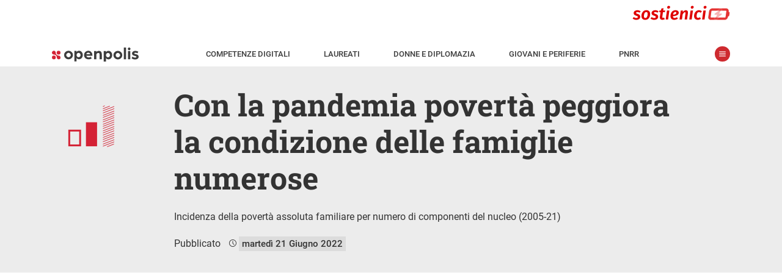

--- FILE ---
content_type: text/html; charset=UTF-8
request_url: https://www.openpolis.it/numeri/con-la-pandemia-poverta-peggiora-la-condizione-delle-famiglie-numerose/
body_size: 23954
content:
<!DOCTYPE html>
<html lang="it-IT" data-amp-auto-lightbox-disable transformed="self;v=1" i-amphtml-layout="" i-amphtml-no-boilerplate="">
<head><meta charset="utf-8"><meta name="viewport" content="width=device-width,minimum-scale=1.0,maximum-scale=5.0,user-scalable=yes"><link rel="preconnect" href="https://cdn.ampproject.org"><style amp-runtime="" i-amphtml-version="012512221826001">html{overflow-x:hidden!important}html.i-amphtml-fie{height:100%!important;width:100%!important}html:not([amp4ads]),html:not([amp4ads]) body{height:auto!important}html:not([amp4ads]) body{margin:0!important}body{-webkit-text-size-adjust:100%;-moz-text-size-adjust:100%;-ms-text-size-adjust:100%;text-size-adjust:100%}html.i-amphtml-singledoc.i-amphtml-embedded{-ms-touch-action:pan-y pinch-zoom;touch-action:pan-y pinch-zoom}html.i-amphtml-fie>body,html.i-amphtml-singledoc>body{overflow:visible!important}html.i-amphtml-fie:not(.i-amphtml-inabox)>body,html.i-amphtml-singledoc:not(.i-amphtml-inabox)>body{position:relative!important}html.i-amphtml-ios-embed-legacy>body{overflow-x:hidden!important;overflow-y:auto!important;position:absolute!important}html.i-amphtml-ios-embed{overflow-y:auto!important;position:static}#i-amphtml-wrapper{overflow-x:hidden!important;overflow-y:auto!important;position:absolute!important;top:0!important;left:0!important;right:0!important;bottom:0!important;margin:0!important;display:block!important}html.i-amphtml-ios-embed.i-amphtml-ios-overscroll,html.i-amphtml-ios-embed.i-amphtml-ios-overscroll>#i-amphtml-wrapper{-webkit-overflow-scrolling:touch!important}#i-amphtml-wrapper>body{position:relative!important;border-top:1px solid transparent!important}#i-amphtml-wrapper+body{visibility:visible}#i-amphtml-wrapper+body .i-amphtml-lightbox-element,#i-amphtml-wrapper+body[i-amphtml-lightbox]{visibility:hidden}#i-amphtml-wrapper+body[i-amphtml-lightbox] .i-amphtml-lightbox-element{visibility:visible}#i-amphtml-wrapper.i-amphtml-scroll-disabled,.i-amphtml-scroll-disabled{overflow-x:hidden!important;overflow-y:hidden!important}amp-instagram{padding:54px 0px 0px!important;background-color:#fff}amp-iframe iframe{box-sizing:border-box!important}[amp-access][amp-access-hide]{display:none}[subscriptions-dialog],body:not(.i-amphtml-subs-ready) [subscriptions-action],body:not(.i-amphtml-subs-ready) [subscriptions-section]{display:none!important}amp-experiment,amp-live-list>[update]{display:none}amp-list[resizable-children]>.i-amphtml-loading-container.amp-hidden{display:none!important}amp-list [fetch-error],amp-list[load-more] [load-more-button],amp-list[load-more] [load-more-end],amp-list[load-more] [load-more-failed],amp-list[load-more] [load-more-loading]{display:none}amp-list[diffable] div[role=list]{display:block}amp-story-page,amp-story[standalone]{min-height:1px!important;display:block!important;height:100%!important;margin:0!important;padding:0!important;overflow:hidden!important;width:100%!important}amp-story[standalone]{background-color:#000!important;position:relative!important}amp-story-page{background-color:#757575}amp-story .amp-active>div,amp-story .i-amphtml-loader-background{display:none!important}amp-story-page:not(:first-of-type):not([distance]):not([active]){transform:translateY(1000vh)!important}amp-autocomplete{position:relative!important;display:inline-block!important}amp-autocomplete>input,amp-autocomplete>textarea{padding:0.5rem;border:1px solid rgba(0,0,0,.33)}.i-amphtml-autocomplete-results,amp-autocomplete>input,amp-autocomplete>textarea{font-size:1rem;line-height:1.5rem}[amp-fx^=fly-in]{visibility:hidden}amp-script[nodom],amp-script[sandboxed]{position:fixed!important;top:0!important;width:1px!important;height:1px!important;overflow:hidden!important;visibility:hidden}
/*# sourceURL=/css/ampdoc.css*/[hidden]{display:none!important}.i-amphtml-element{display:inline-block}.i-amphtml-blurry-placeholder{transition:opacity 0.3s cubic-bezier(0.0,0.0,0.2,1)!important;pointer-events:none}[layout=nodisplay]:not(.i-amphtml-element){display:none!important}.i-amphtml-layout-fixed,[layout=fixed][width][height]:not(.i-amphtml-layout-fixed){display:inline-block;position:relative}.i-amphtml-layout-responsive,[layout=responsive][width][height]:not(.i-amphtml-layout-responsive),[width][height][heights]:not([layout]):not(.i-amphtml-layout-responsive),[width][height][sizes]:not(img):not([layout]):not(.i-amphtml-layout-responsive){display:block;position:relative}.i-amphtml-layout-intrinsic,[layout=intrinsic][width][height]:not(.i-amphtml-layout-intrinsic){display:inline-block;position:relative;max-width:100%}.i-amphtml-layout-intrinsic .i-amphtml-sizer{max-width:100%}.i-amphtml-intrinsic-sizer{max-width:100%;display:block!important}.i-amphtml-layout-container,.i-amphtml-layout-fixed-height,[layout=container],[layout=fixed-height][height]:not(.i-amphtml-layout-fixed-height){display:block;position:relative}.i-amphtml-layout-fill,.i-amphtml-layout-fill.i-amphtml-notbuilt,[layout=fill]:not(.i-amphtml-layout-fill),body noscript>*{display:block;overflow:hidden!important;position:absolute;top:0;left:0;bottom:0;right:0}body noscript>*{position:absolute!important;width:100%;height:100%;z-index:2}body noscript{display:inline!important}.i-amphtml-layout-flex-item,[layout=flex-item]:not(.i-amphtml-layout-flex-item){display:block;position:relative;-ms-flex:1 1 auto;flex:1 1 auto}.i-amphtml-layout-fluid{position:relative}.i-amphtml-layout-size-defined{overflow:hidden!important}.i-amphtml-layout-awaiting-size{position:absolute!important;top:auto!important;bottom:auto!important}i-amphtml-sizer{display:block!important}@supports (aspect-ratio:1/1){i-amphtml-sizer.i-amphtml-disable-ar{display:none!important}}.i-amphtml-blurry-placeholder,.i-amphtml-fill-content{display:block;height:0;max-height:100%;max-width:100%;min-height:100%;min-width:100%;width:0;margin:auto}.i-amphtml-layout-size-defined .i-amphtml-fill-content{position:absolute;top:0;left:0;bottom:0;right:0}.i-amphtml-replaced-content,.i-amphtml-screen-reader{padding:0!important;border:none!important}.i-amphtml-screen-reader{position:fixed!important;top:0px!important;left:0px!important;width:4px!important;height:4px!important;opacity:0!important;overflow:hidden!important;margin:0!important;display:block!important;visibility:visible!important}.i-amphtml-screen-reader~.i-amphtml-screen-reader{left:8px!important}.i-amphtml-screen-reader~.i-amphtml-screen-reader~.i-amphtml-screen-reader{left:12px!important}.i-amphtml-screen-reader~.i-amphtml-screen-reader~.i-amphtml-screen-reader~.i-amphtml-screen-reader{left:16px!important}.i-amphtml-unresolved{position:relative;overflow:hidden!important}.i-amphtml-select-disabled{-webkit-user-select:none!important;-ms-user-select:none!important;user-select:none!important}.i-amphtml-notbuilt,[layout]:not(.i-amphtml-element),[width][height][heights]:not([layout]):not(.i-amphtml-element),[width][height][sizes]:not(img):not([layout]):not(.i-amphtml-element){position:relative;overflow:hidden!important;color:transparent!important}.i-amphtml-notbuilt:not(.i-amphtml-layout-container)>*,[layout]:not([layout=container]):not(.i-amphtml-element)>*,[width][height][heights]:not([layout]):not(.i-amphtml-element)>*,[width][height][sizes]:not([layout]):not(.i-amphtml-element)>*{display:none}amp-img:not(.i-amphtml-element)[i-amphtml-ssr]>img.i-amphtml-fill-content{display:block}.i-amphtml-notbuilt:not(.i-amphtml-layout-container),[layout]:not([layout=container]):not(.i-amphtml-element),[width][height][heights]:not([layout]):not(.i-amphtml-element),[width][height][sizes]:not(img):not([layout]):not(.i-amphtml-element){color:transparent!important;line-height:0!important}.i-amphtml-ghost{visibility:hidden!important}.i-amphtml-element>[placeholder],[layout]:not(.i-amphtml-element)>[placeholder],[width][height][heights]:not([layout]):not(.i-amphtml-element)>[placeholder],[width][height][sizes]:not([layout]):not(.i-amphtml-element)>[placeholder]{display:block;line-height:normal}.i-amphtml-element>[placeholder].amp-hidden,.i-amphtml-element>[placeholder].hidden{visibility:hidden}.i-amphtml-element:not(.amp-notsupported)>[fallback],.i-amphtml-layout-container>[placeholder].amp-hidden,.i-amphtml-layout-container>[placeholder].hidden{display:none}.i-amphtml-layout-size-defined>[fallback],.i-amphtml-layout-size-defined>[placeholder]{position:absolute!important;top:0!important;left:0!important;right:0!important;bottom:0!important;z-index:1}amp-img[i-amphtml-ssr]:not(.i-amphtml-element)>[placeholder]{z-index:auto}.i-amphtml-notbuilt>[placeholder]{display:block!important}.i-amphtml-hidden-by-media-query{display:none!important}.i-amphtml-element-error{background:red!important;color:#fff!important;position:relative!important}.i-amphtml-element-error:before{content:attr(error-message)}i-amp-scroll-container,i-amphtml-scroll-container{position:absolute;top:0;left:0;right:0;bottom:0;display:block}i-amp-scroll-container.amp-active,i-amphtml-scroll-container.amp-active{overflow:auto;-webkit-overflow-scrolling:touch}.i-amphtml-loading-container{display:block!important;pointer-events:none;z-index:1}.i-amphtml-notbuilt>.i-amphtml-loading-container{display:block!important}.i-amphtml-loading-container.amp-hidden{visibility:hidden}.i-amphtml-element>[overflow]{cursor:pointer;position:relative;z-index:2;visibility:hidden;display:initial;line-height:normal}.i-amphtml-layout-size-defined>[overflow]{position:absolute}.i-amphtml-element>[overflow].amp-visible{visibility:visible}template{display:none!important}.amp-border-box,.amp-border-box *,.amp-border-box :after,.amp-border-box :before{box-sizing:border-box}amp-pixel{display:none!important}amp-analytics,amp-auto-ads,amp-story-auto-ads{position:fixed!important;top:0!important;width:1px!important;height:1px!important;overflow:hidden!important;visibility:hidden}amp-story{visibility:hidden!important}html.i-amphtml-fie>amp-analytics{position:initial!important}[visible-when-invalid]:not(.visible),form [submit-error],form [submit-success],form [submitting]{display:none}amp-accordion{display:block!important}@media (min-width:1px){:where(amp-accordion>section)>:first-child{margin:0;background-color:#efefef;padding-right:20px;border:1px solid #dfdfdf}:where(amp-accordion>section)>:last-child{margin:0}}amp-accordion>section{float:none!important}amp-accordion>section>*{float:none!important;display:block!important;overflow:hidden!important;position:relative!important}amp-accordion,amp-accordion>section{margin:0}amp-accordion:not(.i-amphtml-built)>section>:last-child{display:none!important}amp-accordion:not(.i-amphtml-built)>section[expanded]>:last-child{display:block!important}
/*# sourceURL=/css/ampshared.css*/</style><meta name="msapplication-TileColor" content="#ffffff"><meta name="msapplication-TileImage" content="https://www.openpolis.it/wp-content/themes/opmag-amp/assets/icon/ms-icon-144x144.png"><meta name="theme-color" content="#ffffff"><meta name="apple-mobile-web-app-capable" content="yes"><meta name="apple-mobile-web-app-status-bar-style" content="white"><meta name="apple-mobile-web-app-title" content="Openpolis Mag"><meta name="robots" content="index, follow, max-image-preview:large, max-snippet:-1, max-video-preview:-1"><meta property="og:locale" content="it_IT"><meta property="og:type" content="article"><meta property="og:title" content="Con la pandemia povertà peggiora la condizione delle famiglie numerose - Openpolis"><meta property="og:description" content="GRAFICO Visualizza Con la pandemia povertà peggiora la condizione delle famiglie numerose - Incidenza della povertà assoluta familiare per numero di componenti del nucleo (2005-21) DESCRIZIONE Nella pandemia si conferma la tendenza per cui più una famiglia è numerosa, più è probabile che si trovi in povertà assoluta. Un dato che ha un legame con […]"><meta property="og:url" content="https://www.openpolis.it/numeri/con-la-pandemia-poverta-peggiora-la-condizione-delle-famiglie-numerose/"><meta property="og:site_name" content="Openpolis"><meta property="og:image" content="https://www.openpolis.it/wp-content/uploads/2022/06/con-la-pandemia-poverta-peggiora-la-condizione-delle-famiglie-numerose.png"><meta property="og:image:width" content="1200"><meta property="og:image:height" content="600"><meta property="og:image:type" content="image/png"><meta name="generator" content="WordPress 6.8.3"><meta name="generator" content="AMP Plugin v2.5.5; mode=standard; sandboxing-level=1:1"><link rel="preload" href="/wp-content/themes/opmag-amp/assets/fonts/roboto-slab-v22-latin-regular.woff2" as="font" crossorigin=""><link rel="preload" href="/wp-content/themes/opmag-amp/assets/fonts/roboto-slab-v22-latin-700.woff2" as="font" crossorigin=""><link rel="preload" href="/wp-content/themes/opmag-amp/assets/fonts/roboto-v29-latin-300italic.woff2" as="font" crossorigin=""><link rel="preload" href="/wp-content/themes/opmag-amp/assets/fonts/roboto-v29-latin-regular.woff2" as="font" crossorigin=""><link rel="preload" href="/wp-content/themes/opmag-amp/assets/fonts/roboto-v29-latin-italic.woff2" as="font" crossorigin=""><link rel="preload" href="/wp-content/themes/opmag-amp/assets/fonts/roboto-v29-latin-500.woff2" as="font" crossorigin=""><link rel="preload" href="/wp-content/themes/opmag-amp/assets/fonts/roboto-v29-latin-700.woff2" as="font" crossorigin=""><link rel="preload" as="image" href="https://www.openpolis.it/wp-content/uploads/2022/06/con-la-pandemia-poverta-peggiora-la-condizione-delle-famiglie-numerose.png" imagesrcset="https://www.openpolis.it/wp-content/uploads/2022/06/con-la-pandemia-poverta-peggiora-la-condizione-delle-famiglie-numerose.png 1200w, https://www.openpolis.it/wp-content/uploads/2022/06/con-la-pandemia-poverta-peggiora-la-condizione-delle-famiglie-numerose-768x384.png 768w, https://www.openpolis.it/wp-content/uploads/2022/06/con-la-pandemia-poverta-peggiora-la-condizione-delle-famiglie-numerose-414x207.png 414w, https://www.openpolis.it/wp-content/uploads/2022/06/con-la-pandemia-poverta-peggiora-la-condizione-delle-famiglie-numerose-635x318.png 635w, https://www.openpolis.it/wp-content/uploads/2022/06/con-la-pandemia-poverta-peggiora-la-condizione-delle-famiglie-numerose-1026x513.png 1026w, https://www.openpolis.it/wp-content/uploads/2022/06/con-la-pandemia-poverta-peggiora-la-condizione-delle-famiglie-numerose-350x175.png 350w" imagesizes="(max-width: 1200px) 100vw, 1200px"><script async src="https://cdn.ampproject.org/v0.mjs" type="module" crossorigin="anonymous"></script><script async nomodule src="https://cdn.ampproject.org/v0.js" crossorigin="anonymous"></script><script async custom-element="amp-form" src="https://cdn.ampproject.org/v0/amp-form-0.1.mjs" type="module" crossorigin="anonymous"></script><script async nomodule src="https://cdn.ampproject.org/v0/amp-form-0.1.js" crossorigin="anonymous" custom-element="amp-form"></script><script async custom-element="amp-iframe" src="https://cdn.ampproject.org/v0/amp-iframe-0.1.mjs" type="module" crossorigin="anonymous"></script><script async nomodule src="https://cdn.ampproject.org/v0/amp-iframe-0.1.js" crossorigin="anonymous" custom-element="amp-iframe"></script><script async custom-element="amp-selector" src="https://cdn.ampproject.org/v0/amp-selector-0.1.mjs" type="module" crossorigin="anonymous"></script><script async nomodule src="https://cdn.ampproject.org/v0/amp-selector-0.1.js" crossorigin="anonymous" custom-element="amp-selector"></script><script async custom-element="amp-sidebar" src="https://cdn.ampproject.org/v0/amp-sidebar-0.1.mjs" type="module" crossorigin="anonymous"></script><script async nomodule src="https://cdn.ampproject.org/v0/amp-sidebar-0.1.js" crossorigin="anonymous" custom-element="amp-sidebar"></script><script async custom-element="amp-social-share" src="https://cdn.ampproject.org/v0/amp-social-share-0.1.mjs" type="module" crossorigin="anonymous"></script><script async nomodule src="https://cdn.ampproject.org/v0/amp-social-share-0.1.js" crossorigin="anonymous" custom-element="amp-social-share"></script><link rel="icon" type="image/png" sizes="512x512" href="https://www.openpolis.it/wp-content/themes/opmag-amp/assets/icon/android-icon-512x512.png"><link rel="icon" type="image/png" sizes="192x192" href="https://www.openpolis.it/wp-content/themes/opmag-amp/assets/icon/android-icon-192x192.png"><link rel="icon" type="image/png" sizes="144x144" href="https://www.openpolis.it/wp-content/themes/opmag-amp/assets/icon/android-icon-144x144.png"><link rel="icon" type="image/png" sizes="96x96" href="https://www.openpolis.it/wp-content/themes/opmag-amp/assets/icon/favicon-96x96.png"><link rel="icon" type="image/png" sizes="72x72" href="https://www.openpolis.it/wp-content/themes/opmag-amp/assets/icon/android-icon-72x72.png"><link rel="icon" type="image/png" sizes="48x48" href="https://www.openpolis.it/wp-content/themes/opmag-amp/assets/icon/android-icon-48x48.png"><link rel="icon" type="image/png" sizes="36x36" href="https://www.openpolis.it/wp-content/themes/opmag-amp/assets/icon/android-icon-36x36.png"><link rel="icon" type="image/png" sizes="32x32" href="https://www.openpolis.it/wp-content/themes/opmag-amp/assets/icon/favicon-32x32.png"><link rel="icon" type="image/png" sizes="16x16" href="https://www.openpolis.it/wp-content/themes/opmag-amp/assets/icon/favicon-16x16.png"><link rel="icon" type="image/x-icon" href="https://www.openpolis.it/wp-content/themes/opmag-amp/assets/icon/favicon.ico"><link rel="shortcut icon" href="https://www.openpolis.it/wp-content/themes/opmag-amp/assets/icon/android-icon-72x72.png"><link rel="shortcut icon" href="https://www.openpolis.it/wp-content/themes/opmag-amp/assets/icon/favicon.ico" type="image/x-icon"><style amp-custom data-px-verified-tag>
    @keyframes spin{0%{transform:rotate(0deg)}to{transform:rotate(360deg)}}@keyframes fadeIn{0%{opacity:0;visibility:hidden}to{opacity:1;visibility:visible}}body{font-family:"Roboto",-apple-system,BlinkMacSystemFont,"Segoe UI",Roboto,Oxygen-Sans,Ubuntu,Cantarell,"Helvetica Neue",sans-serif;font-size:16px;line-height:28px;font-weight:400;color:#333;background-color:#f9f9f9;-webkit-font-smoothing:antialiased;padding-top:52px}a{text-decoration:none;color:#ce2b30}img{max-width:100%;height:auto}.h1,.h2,.h3,h1,h2,h3,h4,h5,h6{font-weight:700;font-family:"Roboto Slab",serif}.h1 a,.h2 a,.h3 a,.regular strong,h1 a,h2 a,h3 a,h4 a,h5 a,h6 a{font-weight:700}strong{font-weight:500}@font-face{font-family:"Roboto Slab";font-style:normal;font-weight:400;font-display:swap;src:local(""),url(/wp-content/themes/opmag-amp/assets/fonts/roboto-slab-v22-latin-regular.woff2)format("woff2"),url(/wp-content/themes/opmag-amp/assets/fonts/roboto-slab-v22-latin-regular.woff)format("woff")}@font-face{font-family:"Roboto Slab";font-style:normal;font-weight:700;font-display:swap;src:local(""),url(/wp-content/themes/opmag-amp/assets/fonts/roboto-slab-v22-latin-700.woff2)format("woff2"),url(/wp-content/themes/opmag-amp/assets/fonts/roboto-slab-v22-latin-700.woff)format("woff")}@font-face{font-family:"Roboto";font-style:italic;font-weight:300;font-display:swap;src:local(""),url(/wp-content/themes/opmag-amp/assets/fonts/roboto-v29-latin-300italic.woff2)format("woff2"),url(/wp-content/themes/opmag-amp/assets/fonts/roboto-v29-latin-300italic.woff)format("woff")}@font-face{font-family:"Roboto";font-style:normal;font-weight:400;font-display:swap;src:local(""),url(/wp-content/themes/opmag-amp/assets/fonts/roboto-v29-latin-regular.woff2)format("woff2"),url(/wp-content/themes/opmag-amp/assets/fonts/roboto-v29-latin-regular.woff)format("woff")}@font-face{font-family:"Roboto";font-style:italic;font-weight:400;font-display:swap;src:local(""),url(/wp-content/themes/opmag-amp/assets/fonts/roboto-v29-latin-italic.woff2)format("woff2"),url(/wp-content/themes/opmag-amp/assets/fonts/roboto-v29-latin-italic.woff)format("woff")}@font-face{font-family:"Roboto";font-style:normal;font-weight:500;font-display:swap;src:local(""),url(/wp-content/themes/opmag-amp/assets/fonts/roboto-v29-latin-500.woff2)format("woff2"),url(/wp-content/themes/opmag-amp/assets/fonts/roboto-v29-latin-500.woff)format("woff")}@font-face{font-family:"Roboto";font-style:normal;font-weight:700;font-display:swap;src:local(""),url(/wp-content/themes/opmag-amp/assets/fonts/roboto-v29-latin-700.woff2)format("woff2"),url(/wp-content/themes/opmag-amp/assets/fonts/roboto-v29-latin-700.woff)format("woff")}.center{margin-left:auto;margin-right:auto}.regular{font-weight:400}#sidebar a,a.black{color:#333}.sr-only{position:absolute;width:1px;height:1px;padding:0;margin:-1px;overflow:hidden;clip:rect(0,0,0,0);border:0}.btn,button{background-color:#ce2b30;color:#fff;border:0;font-family:"Roboto Slab",serif;font-weight:700}.btn{padding:3px 5px}.btn:disabled,button:disabled{background-color:#dcdcdc}.list-style-none{list-style:none}.list-inline-block li{display:inline-block}.list-mr-20 li{margin-right:20px}.list-mr-20 li:last-child,amp-social-share:last-child{margin-right:0}.inner-corners,.outer-reverse-corner-mini,.outer-reverse-corner-tl{position:relative}.inner-corners:after,.inner-corners:before,.inner-corners>:first-child:after,.inner-corners>:nth-child(2):before{position:absolute;width:20px;height:20px;border-color:#fff;border-style:solid;content:" ";z-index:2}.inner-corners:before{top:36px;left:33px;border-width:1px 0 0 1px}.inner-corners:after{top:36px;right:33px;border-width:1px 1px 0 0}.inner-corners>:nth-child(2):before{bottom:36px;right:33px;border-width:0 1px 1px 0}.inner-corners>:first-child:after{bottom:36px;left:33px;border-width:0 0 1px 1px}.outer-reverse-corner-tl:before{border-width:20px 0 0 20px;position:absolute;width:62px;height:62px;border-color:#ce2b30;border-style:solid;content:" ";z-index:2;top:-20px;left:-20px}.orc-tl2:before{left:-49px}.outer-reverse-corner-mini:before{border-width:10px 0 0 10px;position:absolute;width:34px;height:34px;border-color:#ce2b30;border-style:solid;content:" ";z-index:2;top:-4px;left:0}@media (max-width:768px){.inner-corners:before{top:15px;left:15px}.inner-corners:after{top:15px;right:15px}.inner-corners>:nth-child(2):before{bottom:15px;right:15px}.inner-corners>:first-child:after{bottom:15px;left:15px;display:none}.inner-corners>:nth-child(2):after{bottom:15px;left:15px;content:" ";position:absolute;width:20px;height:20px;border-color:#fff;border-style:solid;border-width:0 0 1px 1px}.orc-tl2:before{left:0}}@media (min-width:64em){.lg-col,.lg-col-right{float:left;box-sizing:border-box}.lg-col-right{float:right}.lg-col-1{width:8.3333333333%}.lg-col-2{width:16.6666666667%}.lg-col-3{width:25%}.lg-col-4{width:33.3333333333%}.lg-col-5{width:41.6666666667%}.lg-col-6{width:50%}.lg-col-7{width:58.3333333333%}.lg-col-8{width:66.6666666667%}.lg-col-9{width:75%}.lg-col-10{width:83.3333333333%}.lg-col-11{width:91.6666666667%}.lg-col-12{width:100%}}html{box-sizing:border-box;scroll-behavior:smooth}*,:after,:before{box-sizing:inherit}.container,.container.fix-pad,.container.narrow{max-width:1140px;margin-left:auto;margin-right:auto;padding:0 15px;clear:both;position:relative}.clearfix:after,.clearfix:before{content:"";display:table}.clearfix:after{clear:both}hr{display:block;height:1px;border:0;border-top:1px solid #d8d8d8;margin:12px 0 15px;padding:0}.outer-corners{position:relative}.outer-corners:after,.outer-corners:before{content:" "}.outer-corners:after,.outer-corners:before,.outer-corners>:first-child:after,.outer-corners>:first-child:before{position:absolute;width:11px;height:11px;border-color:#333;border-style:solid;z-index:9}.outer-corners>:first-child:after{content:" "}.outer-corners:before{top:-60px;left:5px;border-width:0 1px 1px 0}.outer-corners:after{top:-60px;right:5px;border-width:0 0 1px 1px}.outer-corners>:first-child:before{bottom:-8px;right:5px;border-width:1px 0 0 1px;content:"end";font-size:12px;font-style:italic;line-height:0;text-indent:-28px;color:#b6b6b6}.outer-corners>:first-child:after{bottom:-8px;left:5px;border-width:1px 1px 0 0}#sidebar li.ico-dropdown.menu-item-has-children .sub-menu li,.hidden,.no-display,.wp-block-gallery figcaption:before,blockquote.wp-embedded-content{display:none}#sidebar-menu>li:last-child{border-bottom:1px solid #c7c7c7}#sidebar{font-size:14px;padding:0 15px;width:100vw;max-width:420px}#sidebar p a,.dark .text-red a,.page-header.app i{color:#ce2b30}#sidebar p a.link-reverse{background-color:#ce2b30;color:#fff;padding:5px}#sidebar .widget,figcaption{margin:0 0 20px}#sidebar ul{padding:0;margin:0-15px}#sidebar ul.sub-menu{padding-bottom:8px}#sidebar li{list-style:none;font-weight:700;font-size:16px;border-top:1px solid #c7c7c7;padding:0 15px}#sidebar li a{padding:5px 15px 5px 40px;display:block;line-height:47px}#sidebar li li a:hover,#sidebar li.ico-dropdown.menu-item-has-children.sub-menu-open,#sidebar li.ico-dropdown.menu-item-has-children:hover,#sidebar li:hover{background-color:#efefef}#sidebar li.ico-dropdown.menu-item-has-children.sub-menu-open:before{transform:rotate(0)}#sidebar li.ico-dropdown.menu-item-has-children.sub-menu-open li{display:block}#sidebar li.menu-item-has-children:hover{background-color:transparent}#sidebar li.menu-item-has-children>a{margin-bottom:-5px}#sidebar li li{border:0}#sidebar li li a{padding-left:40px;font-weight:400;line-height:23px;font-size:14px}#sidebar .social-icon{float:right;margin-left:34px}#sidebar #spotlight{margin:58px 15px 14px}#sidebar #spotlight li{padding:0;border:0;margin-right:4px;margin-bottom:3px}#sidebar #spotlight li a{display:inline-block;font-size:13px;background-color:#ededed;line-height:16px;padding:5px}#toolbar-menu li a{font-weight:500;text-transform:uppercase}amp-sidebar{background-color:#fff}amp-img.cover img,img.cover{object-fit:cover}img[layout=fill]{position:absolute!important;top:0;right:0;bottom:0;left:0;object-fit:cover;max-height:100%;max-width:100%;min-height:100%;min-width:100%}.dark{background-color:#333}.dark,.dark .h1,.dark .h2,.dark .h3,.dark a,.dark h1,.dark h2,.dark h3,.dark h4,.dark h5,.dark h6{color:#fff}.flex-grid{display:flex}.flex-grid .col{flex:1;position:relative}.sm-row-half{min-height:235px;display:flex;flex-direction:column;justify-content:center}@media (min-width:1024px){.full-width{width:100vw;position:relative;left:50%;right:50%;margin-left:-50vw;margin-right:-50vw}}@media (max-width:1023px){.full-width{margin-left:-15px;margin-right:-15px}}@media (max-width:768px){.flex-grid{flex-direction:column}.sm-row-forth,.sm-row-full,.sm-row-half,.sm-row-third{display:flex;flex-direction:column}.sm-full-width{margin-left:-15px;margin-right:-15px}}@media (min-width:768px){#sidebar{width:380px}.container{padding:0 64px}.container.narrow{padding:0 105px}}#site-nav{position:fixed;z-index:100;top:0;width:100%;background-color:#fff;border-bottom:1px solid #ececec;font-weight:500;font-size:13px}#site-nav a{color:#3d3d3d}#topbar{height:62px}#site-nav-container{padding:1px 15px 5px}#toolbar{line-height:18px;padding:2px 12px;position:relative;text-transform:uppercase}#toolbar ul{padding-left:0;margin:0}#toolbar li{padding:0 14px;margin:0}#menu-toggle,.menu-close{position:relative;border:0;content:" ";text-indent:-9999px}#menu-toggle{width:25px;height:25px;margin:0 0 0 15px;background-color:#ce2a2f;border-radius:25px;top:-2px}#menu-toggle:before,.menu-close:before{display:block;content:" ";position:absolute}#menu-toggle:before{background:url(/wp-content/themes/opmag-amp/assets/icon/menu_1.svg)no-repeat 50% 50%;background-size:11px 11px;height:25px;width:25px;left:0;top:0}.menu-close{width:58px;height:58px;float:right;margin:0;background-color:transparent}.menu-close:before{background-image:url(/wp-content/themes/opmag-amp/assets/icon/share_chiudi.svg);background-size:22px 22px;height:22px;width:22px;right:0;top:50%;margin-top:-11px}.admin-bar #site-nav{top:32px}.breadcrumbs{display:inline-block;font-family:"Roboto Slab",serif;background-color:#ce2b30;color:#fff;font-weight:700;font-size:16px;padding:2px 15px}@media (min-width:1170px){#toolbar li{padding:0 26px}}#site-nav{height:52px}.head{will-change:transform;transition:transform 200ms linear}.head--pin{transform:translateY(0)}.head--unpin{transform:translateY(-52px)}@media (min-width:1024px){body{padding-top:110px}#site-nav{height:110px}.head--pin{transform:translateY(-58px)}.head--unpin{transform:translateY(-110px)}.head--top{transform:translateY(0)}}.page-header{position:relative;min-height:274px;color:#fff;text-align:center;overflow:hidden;display:flex;flex-direction:column;align-items:center;justify-content:center;font-size:16px;font-family:"Roboto Slab",serif}.page-header .h1,.page-header .h1 a,.page-header .h2,.page-header .h2 a,.page-header .h3,.page-header .h3 a,.page-header h1,.page-header h1 a,.page-header h2,.page-header h2 a,.page-header h3,.page-header h3 a{color:#fff}.page-header.no-img,.page-header.no-img h1,.page-header.no-img h1 a,.page-header.no-img h2,.page-header.no-img h2 a,.page-header.no-img h3,.page-header.no-img h3 a,.type-filter a span{color:#333}.page-header.app{min-height:0}.page-header.app .page-header-content{font-size:18px;line-height:35px;font-weight:700}.page-header.app .big{font-size:28px;color:#ce2b30}.page-header-content{z-index:2;padding:20px 15px;max-width:1000px}.page-header-content p{font-family:"Roboto",sans-serif}.page-header-id{z-index:10;position:absolute;text-align:center;left:0;right:0;top:30px}.page-header-overlay{pointer-events:none;position:absolute;z-index:1;top:0;right:0;bottom:0;left:0;width:100%;background:linear-gradient(transparent,rgba(0,0,0,.95))}.page-header-overlay.no-img{background:#ececec}body.tax-glossari .page-header{text-align:left}#section-logo{display:block;margin-bottom:20px}body.post-type-archive #section-logo{margin:0 auto 20px}@media (min-width:768px){.page-header{font-size:16px;line-height:26px;min-height:580px}.page-header.no-img{min-height:300px}.page-header.app{min-height:0}.page-header-id{left:85px;right:auto;text-align:left}body.single-opmag-charts .content-header .container,body.single-opmag_glossary .content-header .container,body.tax-glossari .page-header-content{position:relative;padding-left:200px;max-width:1110px}body.single-opmag-charts #section-logo,body.single-opmag_glossary #section-logo,body.tax-glossari #section-logo{position:absolute;left:15px}}.type-filter{font-weight:500;margin:20px 15px;border-bottom:1px solid #d6d6d6}.type-filter a{font-weight:400;display:inline-block;padding-left:25px;position:relative;margin:10px 20px 20px 0;color:#ce2b30}.type-filter a:before,figcaption:before{display:block;content:" ";position:absolute;left:0}.type-filter a:before{background-image:url(/wp-content/themes/opmag-amp/assets/icon/filter_off.svg);background-size:19px 19px;height:19px;width:19px;top:50%;margin-top:-10px}.type-filter a.current:before{background-image:url(/wp-content/themes/opmag-amp/assets/icon/filter_on.svg)}#numeric-posts-nav{clear:both;text-align:center;line-height:50px;margin:20px 15px}#footer-menu ul,#numeric-posts-nav ul{padding:0}#numeric-posts-nav li a{color:#333}#numeric-posts-nav li a,#numeric-posts-nav li a:hover,#numeric-posts-nav li.active a,#numeric-posts-nav li.disabled{text-decoration:none;border:1px solid #333;border-radius:3px;cursor:pointer;padding:12px;padding:.75rem}#numeric-posts-nav li a:hover,#numeric-posts-nav li.active a{background-color:#333;color:#fff}#numeric-posts-nav li.disabled{color:#333}#numeric-posts-nav li{display:inline}.h1,h1{font-size:22px;line-height:32px}.h2,h2{font-size:20px;color:#333;margin:.4em 0}.h3,h3{font-size:17px;color:#333}p{margin-top:0}button,input{font-size:16px;padding:5px 10px}.entry-title,.entry-title a{display:-webkit-flex;-webkit-flex-direction:column;display:flex;flex-direction:column}.entry-title-primary{order:2;font-size:18px;display:block}.entry-subtitle{order:1;font-size:14px;display:block}.content-body h2,.content-body h3,.content-body h4,.content-body h5,.content-body h6{font-family:"Roboto",sans-serif;max-width:634px}.content-body amp-iframe,.content-body iframe{width:100%;max-width:634px}.content-body .tabChart>amp-iframe,.content-body .tabChart>iframe{max-width:none}.content-body a{font-weight:500}.content-header{padding:25px 0}.content-date{display:inline-block}.content-date:first-letter{text-transform:capitalize}.content-body,.sidebar{padding:20px 0}.content-what{font-size:15px;font-weight:500;margin-bottom:1em}.content-what a{text-transform:uppercase;text-decoration:none}.content-what a:hover{text-decoration:underline}figure,ol li{position:relative}figure{margin:30px 0;font-style:italic;font-size:14px}figure[data-amp-lightbox=true]{cursor:pointer}.wp-block-gallery{margin-bottom:36px!important}.wp-block-gallery figure{line-height:0}.wp-block-gallery figcaption{background-color:rgba(0,0,0,.5);color:#fff;position:absolute;width:100%;padding:8px!important;margin:0;top:auto;bottom:0;text-align:left!important}.wp-block-gallery>figcaption{position:static;background-color:unset;color:#333}figcaption{padding-left:68px;line-height:20px;min-height:66px}figcaption:before{background-image:url(/wp-content/themes/opmag-amp/assets/icon/foto.svg);background-size:48px 48px;height:48px;width:48px}amp-lightbox-gallery{z-index:10000}.content-body .wp-block-embed,.content-body amp-carousel,.content-body amp-img,.content-body amp-twitter,.content-body amp-youtube,.content-body img,.content-body ol,.content-body p,.content-body ul{max-width:634px}.content-body amp-img,.content-body img{width:100%}ol{list-style:none;counter-reset:listNumbering;padding-left:0}ol li{font-size:1em;counter-increment:listNumbering;padding-left:40px;margin-bottom:1.5em}ol li:before{content:counter(listNumbering,decimal)".";font-size:1.5em;line-height:1;position:absolute;top:0;left:0}.opmag-chart-source p{max-width:none}@media (min-width:768px){body{font-size:16px;line-height:26px}.h1,h1{font-size:50px;line-height:60px}.content-what{font-size:17px}.entry-title{font-size:50px;line-height:60px}.content-body amp-img,.content-body img{max-width:634px}.content-body .opmag-chart-selector-panel amp-img,.content-body .opmag-chart-selector-panel img{max-width:100%}}@media (min-width:1170px){.h2,h2{font-size:25px}.h3,h3{font-size:21px}.entry-title-primary{font-size:24px}.entry-subtitle{font-size:16px}figure.wp-caption{max-width:100%}figure.wp-caption amp-img,figure.wp-caption img{max-width:634px}figcaption{position:absolute;right:0;margin-top:0;width:300px;top:0}}table{width:634px;font-size:16px;line-height:26px}thead th{padding:.5rem 1rem}td,thead th{text-align:left}tbody th,td{padding:.25rem 1rem;background-color:#efefef}thead th{font-weight:500}tbody .odd td{background-color:#f9f9f9}.table-wrap{max-width:100%;overflow-x:auto}.post-date{display:inline-block;font-family:"Roboto",serif;font-weight:500;font-size:15px;line-height:30px;position:relative;margin:8px 0}.post-date:before{display:block;content:" ";background:url(/wp-content/themes/opmag-amp/assets/icon/time_grey.svg)no-repeat left center;background-size:12px 12px;height:28px;width:16px;float:left}.post-date span{background-color:#dcdcdc;color:#333;padding:3px 5px}.single,.single article header p{font-size:16px;line-height:26px}.single .content-header{background-color:#ce2b30;color:#fff}.single .content-header a{color:#fff}.single .content-header .entry-title,.single .content-header .entry-title-primary{font-size:22px;line-height:32px;font-weight:700;margin:0}.single .content-header .entry-title a,.single .content-header .entry-title-primary a{color:#fff;text-decoration:none}.single .content-header .entry-title{margin-bottom:21px}.single .content-header .entry-title .entry-subtitle{font-size:16px;line-height:1;font-weight:700;margin-bottom:20px}.single .content-category{text-transform:uppercase}.single .post-meta{font-weight:400}.single.single-opmag-charts .content-header,.single.single-opmag_glossary .content-header{background-color:#ececec;color:#333}.single.single-opmag-charts .content-header a,.single.single-opmag_glossary .content-header a{color:#333}.single.single-opmag-charts .entry-title,.single.single-opmag_glossary .entry-title{display:block}.single.single-opmag-charts .entry-title span,.single.single-opmag_glossary .entry-title span{color:#fff;background-color:#ce2b30;display:inline;padding:0;margin:0 5px;box-shadow:5px 0 0#ce2b30,-5px 0 0#ce2b30;box-decoration-break:clone;-webkit-box-decoration-break:clone}.single.single-opmag-charts .post-date,.single.single-opmag_glossary .post-date{display:inline-block;margin:0 10px}.single article header p:last-child{margin-bottom:0}.single .post-thumbnail{position:relative;min-height:238px}.single h2,.single h3,.single h4,.single h5,.single h6{margin-bottom:0}.single h2+p,.single h3+p,.single h4+p,.single h5+p,.single h6+p{margin-top:1em}@media (min-width:768px){.single,.single .content-header,.single .content-header p{font-size:16px;line-height:26px}.single .content-header{padding:32px 0}.single .content-header .entry-title,.single .content-header .entry-title-primary{font-size:50px;line-height:60px;margin-top:0}.single .content-header .entry-title .entry-subtitle{font-size:17px;line-height:36px}.single .content-date{font-size:17px;font-weight:400;margin-right:10px}.single .content-category a{font-size:17px;font-weight:700;margin-left:10px}.single .post-thumbnail{min-height:615px}.single.single-opmag_glossary .entry-title span{line-height:68px}}@media (min-width:1170px){.dossier-partner{float:right}}.amp-tabs-0 .tabButton,.opmag-charts .tablepress{display:none}.opmag-chart-selector-panel:after,.opmag-chart-selector-panel:before{content:"";display:table}.opmag-chart-selector-panel:after{clear:both}.ampTabContainer{display:flex;flex-wrap:wrap;margin:10px 0}.tabButton[option][selected]{outline:0;border-bottom:4px solid #ce2b30;color:#333}.tabButton{outline:0;list-style:none;flex-grow:1;order:0;text-align:center;cursor:pointer;padding:10px;color:#666;font-size:15px;font-weight:600;border-bottom:4px solid #bfbfbf}.tabContent{display:none;position:relative;width:100%;order:1;padding:14px 0}.tabContent>p{font-size:14px;line-height:24px}.tabButton[selected]+.tabContent{display:block}@media (min-width:1024px){.tabContent{display:block;padding:0;font-size:16px;line-height:26px}.tabButton{text-align:left;padding:0;cursor:default;border-bottom:none;color:#333}.tabButton-1{display:none}.tabContent-1{order:2}.tabButton-2{order:3;width:50%;padding-right:40px}.tabButton-3,.tabContent-2,.tabContent-3{order:4;width:50%;padding-right:40px}.tabButton-3,.tabContent-3{order:3}.tabContent-3{order:4}.amp-tabs-1 .tabButton,.amp-tabs-1 .tabContent{width:100%}.tabButton[option][selected]{border-bottom:none}}.related-post{border-bottom:1px solid #e1e1e1;padding-bottom:15px;margin-bottom:15px}.related-post:after,.related-post:before{content:"";display:table}.related-post:after{clear:both}.grid-container article:last-child .content-header,.related-post:last-child{border-bottom:none}.related-post .entry-description{position:relative}.related-post.has-thumb{padding-bottom:0}#related-posts .entry-title{margin-bottom:10px}#related-posts .entry-subtitle{display:none}#related-posts .entry-title,#related-posts .entry-title-primary{font-size:18px;line-height:28px;font-weight:700;margin-top:0}#related-posts .entry-title a,#related-posts .entry-title-primary a{color:#333;text-decoration:none}#related-posts .entry-title .entry-subtitle{font-size:13px;line-height:1;font-weight:700;margin-bottom:0}#related-posts .tabButton{margin-bottom:15px}.related-post-thumb{float:left;width:92px;margin-right:10px;margin-bottom:15px}@media (min-width:1024px){#related-posts .tabButton,#related-posts .tabContent{display:block;width:50%;padding-left:0;padding-right:50px}#related-posts .tabButton{text-align:left;cursor:default}#related-posts .tabButton span{padding-left:0}#related-posts .tabButton[option][selected] span{border-bottom:none;padding-left:0}}#scroll-progress-container{position:fixed;bottom:0;left:0;right:0;height:5px;background-color:#ececec;z-index:1000}#scroll-progress{height:5px;width:0;background-color:#ce2b30}#go-to-next{cursor:pointer;background-color:#fff;border-top:3px solid #ececec;position:fixed;z-index:4;bottom:5px;left:0;right:0;padding:0 0 5px;will-change:transform;transition:transform 200ms linear;transform:translateY(100%)}#go-to-next.show{transform:translateY(0)}#go-to-next-btn{text-indent:-9999px;cursor:pointer;border-radius:2px;width:35px;height:35px;float:left;position:relative;margin:0 15px 15px 0;border:0;content:" "}#go-to-next-btn:before{display:block;content:" ";background-image:url(/wp-content/themes/opmag-amp/assets/icon/next.svg);background-size:35px 35px;height:35px;width:35px;position:absolute;left:0;top:0}#go-to-next-label{color:#ce2b30;font-weight:700;font-size:12px;line-height:1;margin-top:8px;padding-left:50px}#go-to-next-title{font-size:14px;font-weight:500;line-height:18px;margin-right:50px}.section-next{min-height:20px}.section-next .loader{display:none;position:absolute;top:50%;left:50%}#banner-popup div,.section-next-loading{position:relative}.section-next-loading .loader{display:block}.section-next-loaded,.section-next-loading{min-height:400px}.desktop-share{padding:10px 0;display:none}.mobile-share:after,.mobile-share:before{content:"";display:table}.mobile-share:after{clear:both}.mobile-share-panel-on{background-color:#fff;border-top:3px solid #ececec;text-align:center;line-height:0}.mobile-share-panel-off,.mobile-share-panel-on{position:fixed;z-index:3;bottom:5px;left:0;right:0;padding-top:20px;padding-bottom:20px}.mobile-share-buttons{display:inline-block}amp-social-share{border-radius:2px;margin-right:39px}amp-social-share[type=whatsapp]{background-color:transparent;background-image:url(/wp-content/themes/opmag-amp/assets/icon/whatsapp.svg)}amp-social-share[type=twitter]{background-color:transparent;background-image:url(/wp-content/themes/opmag-amp/assets/icon/twitter.svg)}amp-social-share[type=facebook]{background-color:transparent;background-image:url(/wp-content/themes/opmag-amp/assets/icon/facebook.svg)}.content-share{font-size:16px;line-height:16px}.content-share .label{position:relative;top:-5px;margin-right:21px}#cc-main button>span,.mobile-share-panel-off{pointer-events:none}.mobile-share-toggle-on{pointer-events:auto}.mobile-share-toggle-off,.mobile-share-toggle-on{text-indent:-9999px;cursor:pointer;border-radius:2px;width:35px;height:35px;position:relative;float:right;margin:0;border:0;content:" "}.mobile-share-toggle-off:before,.mobile-share-toggle-on:before{display:block;content:" ";background-size:35px 35px;height:35px;width:35px;position:absolute;left:0;top:0}.mobile-share-toggle-on:before{background-image:url(/wp-content/themes/opmag-amp/assets/icon/share.svg)}.mobile-share-toggle-off:before{background-image:url(/wp-content/themes/opmag-amp/assets/icon/share_chiudi.svg)}.opmag-chart-actions{line-height:10px;float:right}.opmag-chart-actions:after,.opmag-chart-actions:before{content:"";display:table}.opmag-chart-actions:after{clear:both}.opmag-chart-actions .mobile-share-buttons{float:right}.opmag-chart-actions amp-social-share{margin-right:35px}.opmag-chart-actions .opmag-chart-action-share-btn{background-color:transparent}.opmag-chart-actions .mobile-share-toggle-off{width:20px;height:20px;background-color:transparent;padding:0}.opmag-chart-actions .mobile-share-toggle-off:before{background-image:url(/wp-content/themes/opmag-amp/assets/icon/chart_social_close.svg);width:20px;height:20px;background-size:20px 20px}.taxonomy-nav{background-color:#fff;padding:15px;border-bottom:3px solid #ececec;margin-bottom:40px;font-weight:500;font-size:16px}.taxonomy-nav ul{padding:0;margin:0;list-style:none;display:flex;flex-wrap:wrap;justify-content:center;text-transform:uppercase}.taxonomy-nav li{margin:0 10px}.taxonomy-nav .count{font-weight:400}.taxonomy-nav .current{color:#b8b8b8}.newsletter-subscribe{background-color:#e1e1e1;margin-left:-15px;margin-right:-15px;padding:15px 15px 30px;font-size:15px;line-height:18px}.newsletter-subscribe h2{font-size:35px;line-height:45px;margin-bottom:20px}.newsletter-subscribe #email{width:245px}.content-body .newsletter-subscribe{margin-top:40px;margin-bottom:40px}.paper-plane{display:inline-block;content:" ";background:url(/wp-content/themes/opmag-amp/assets/icon/paper_plane.png)no-repeat left center;background-size:64px 44px;width:64px;height:44px}@media (max-width:768px){.newsletter-subscribe h2{font-size:25px;line-height:35px}}#footer-menu{padding:0;margin:12px 0}#footer-menu li{margin-right:30px}#copyright{margin:12px 15px 0 12px}#banner-popup{display:none;justify-content:center;align-items:center;position:fixed;top:0;right:0;bottom:0;left:0;padding:5%;background-color:rgba(0,0,0,.8);z-index:100000;text-align:center}#banner-popup img{max-width:100%;max-height:100%;width:auto;height:auto}#banner-popup-close{position:absolute;z-index:100;margin-top:-41px;margin-left:-34px}.homepage .widget{margin-bottom:60px}.homepage .widget:last-child{margin-bottom:0}.homepage .widget-title h4{margin:0 0 25px}.homepage .container{padding:0 15px}.homepage .content-archive{border-bottom:none}.homepage .page-title{font-size:28px;line-height:38px;margin:10px 0}.homepage .entry-title-primary{font-size:32px;line-height:42px}.homepage .opmag-chart-legend,.opmag-chart-action-link-btn{display:none}.homepage .opmag-chart-selector-panel{padding:0 49px}.homepage amp-selector{margin:0}.widget_siteorigin-panels-postloop .widget-title{display:inline-block}.widget_siteorigin-panels-postloop .widget-title span{background-color:#ce2b30;color:#fff;text-transform:uppercase;font-family:"Roboto",sans-serif;font-size:13px;padding:3px 10px}.widget_siteorigin-panels-postloop .post-thumbnail{position:relative}.widget_siteorigin-panels-postloop .col{flex:1;margin:0;padding:0 15px;min-width:25%}.widget_siteorigin-panels-postloop .col.grid-3{min-width:33%}.widget_siteorigin-panels-postloop .inner-corners .page-header-content{margin:36px 0}.copertina-full .page-header-content{max-width:none}.copertina-full .page-header-overlay{position:static;align-self:flex-end}.copertina-full .entry-subtitle{display:none}.copertina-full .page-header{flex-direction:row;text-align:left;min-height:380px}.copertina-full p{margin:0 0 10px}.grid-container{padding:10px 0;box-sizing:border-box}.grid-container .entry-title,.grid-container .entry-title-primary{font-size:22px;line-height:32px}.grid-container .entry-title a,.grid-container .entry-title-primary a,.title_subtitle h2 a{color:#333}.grid-4 .post-summary,.textwidget .title_subtitle h3{font-size:16px;line-height:26px}.grid-4.sm-row-half .entry-title,.grid-4.sm-row-half .entry-title-primary{font-size:32px;line-height:42px}.grid-4 .entry-subtitle,.grid-container .widget-content-grid-3 .entry-subtitle{display:none}.grid-4 .post-content{margin:0}.grid-4 .post-thumbnail{float:none}.grid-container .content-header{padding-top:0;padding-bottom:12px;margin-bottom:15px}.grid-container .widget-content{display:flex;flex-wrap:wrap;justify-content:space-between;box-sizing:border-box;margin:0-15px}.textwidget .title_subtitle{text-align:center}.textwidget .title_subtitle h2{font-size:35px;line-height:45px}.textwidget .title_subtitle h3{font-weight:400;font-family:"Roboto",sans-serif}.title_subtitle h3{margin-bottom:2em}.title_subtitle h3 a{font-weight:400;color:#333}@media (max-width:768px){.grid-container{margin-left:-15px;margin-right:-15px}.copertina-full-wide .page-excerpt{display:none}}@media (max-width:1024px){.machette{margin-top:auto;padding:4px 8px}.machette:before{margin-bottom:0;background-size:15px 13px;height:16px;width:15px}.single .machette,.widget_siteorigin-panels-postloop.grid-container .widget-content{display:block}.grid-container{padding:10px 15px}.grid-container .content-header{border-bottom:2px solid #dedede}.grid-container .widget-content-grid-3{max-width:none}.homepage p{font-size:16px;line-height:26px}.homepage .widget{margin-bottom:30px}.homepage .entry-title-primary{font-size:27px;line-height:37px}.homepage .page-title,.textwidget .title_subtitle h2{font-size:28px;line-height:38px}.textwidget .opmag-chart-selector-panel{margin:0;padding:15px 0}.textwidget .title_subtitle h2{margin:0}.widget_siteorigin-panels-postloop.grid-container{max-width:100vw}.widget_siteorigin-panels-postloop.grid-container .machette-date{font-size:15px}.widget_siteorigin-panels-postloop.grid-container .content-header{display:flex}.widget_siteorigin-panels-postloop.grid-container .post-thumbnail{width:95px;margin-right:15px;flex:0 0 95px;min-height:0}.widget_siteorigin-panels-postloop.grid-container .post-content-container{display:flex;flex-direction:column;flex-grow:1}.widget_siteorigin-panels-postloop.grid-container .post-summary{display:none}.widget_siteorigin-panels-postloop.grid-container .entry-title,.widget_siteorigin-panels-postloop.grid-container .entry-title-primary{font-size:16px;line-height:26px}.widget_siteorigin-panels-postloop.grid-container .sm-row-half .post-summary{margin-top:10px;display:block}.widget_siteorigin-panels-postloop.grid-container .entry-title{margin:0}}@media (min-width:1024px){.copertina-full .page-header{min-height:585px}.homepage .page-title{font-size:35px;line-height:45px}.page-header-content{padding:20px 50px}}@media (max-width:1040px){.machette-date{font-size:14px}}.ico-cerca:before,.ico-fondazione:before,.ico-minidossier:before,.ico-numeri:before,.ico-parole:before,.ico-piattaforme:before{display:block;position:relative;content:" ";background-size:32px 32px;background-repeat:no-repeat;background-position:center center;height:57px;width:32px;margin-right:8px;float:left}.ico-newsletter:before{background-position:center center;height:57px;width:32px;margin-right:8px}.ico-link_ext:before,.ico-newsletter:before,.ico-openpolis:before{display:block;position:relative;content:" ";background-repeat:no-repeat;float:left}.ico-openpolis:before{background-size:32px 32px;background-position:center center;width:32px}.ico-link_ext:before{margin-right:8px}.ico-scheda:before{background-size:32px 32px;height:57px;width:32px}.ico-back:before,.ico-dropdown:before,.ico-scheda:before{display:block;position:relative;content:" ";background-repeat:no-repeat;background-position:center center;margin-right:8px;float:left}.ico-dropdown:before{height:57px;width:32px}.ico-h32:before{height:32px}.ico-numeri:before{top:-8px;background-image:url(/wp-content/themes/opmag-amp/assets/icon/Numeri.svg)}.ico-parole:before{top:-8px;background-image:url(/wp-content/themes/opmag-amp/assets/icon/Parole.svg)}.ico-minidossier:before{top:-8px;background-image:url(/wp-content/themes/opmag-amp/assets/icon/Esercizi.svg)}.ico-piattaforme:before{background-image:url(/wp-content/themes/opmag-amp/assets/icon/piattaforme.svg)}.ico-fondazione:before{background-image:url(/wp-content/themes/opmag-amp/assets/icon/op_menu_ico.svg)}.ico-newsletter:before{top:-5px;background-size:26px 18px;background-image:url(/wp-content/themes/opmag-amp/assets/icon/paper_plane_red.png)}.ico-cerca:before{background-image:url(/wp-content/themes/opmag-amp/assets/icon/cerca.svg)}.ico-openpolis:before{background-image:url(/wp-content/themes/opmag-amp/assets/icon/fondazione.svg);height:28px;margin-right:0}.ico-link_ext:before{height:24px;width:24px;background-size:24px 24px;background-image:url(/wp-content/themes/opmag-amp/assets/icon/link_esterno.svg);background-position:bottom center}.ico-scheda{margin-right:5px;display:inline-block;text-indent:-9999px;width:36px;height:22px}.ico-scheda:before{background-image:url(/wp-content/themes/opmag-amp/assets/icon/scheda.svg)}.ico-back:before{background-image:url(/wp-content/themes/opmag-amp/assets/icon/arrow_back.svg);width:25px;height:25px;background-size:25px 25px}.ico-arrow-down,.ico-arrow-up{display:inline-block;content:" ";background-size:15px 14px;height:14px;width:15px}.ico-arrow-down{background-image:url(/wp-content/plugins/opmag-minidossier/assets/img/arrow_down.svg)}.ico-arrow-up{background-image:url(/wp-content/plugins/opmag-minidossier/assets/img/arrow_up.svg)}.ico-dropdown:before{top:-2px;background-size:16px 9px;background-image:url(/wp-content/themes/opmag-amp/assets/icon/chevron-down.svg);transform:rotate(-90deg);transition-property:transform;transition-duration:.2s}.machette,.machette-title{display:block;position:relative}.machette{padding:8px;font-family:"Roboto Slab",serif;font-size:15px;line-height:20px}.machette.red{background-color:#ce2b30;color:#fff}.machette,.machette.red a{color:#fff}.machette.dark{background-color:#333;color:#fff}.machette-title{font-weight:700}.machette-title:before{display:block;content:" ";background-size:20px 18px;height:22px;width:20px;margin-right:8px;margin-bottom:20px;float:left}.type-opmag_events .machette{background-color:#ce2b30}.type-opmag_events .machette-title:before{background:url(/wp-content/themes/opmag-amp/assets/icon/evento.svg)no-repeat left bottom}.type-opmag_pressreview .machette{background-color:#268e50}.type-opmag_pressreview .machette-title:before{background:url(/wp-content/themes/opmag-amp/assets/icon/rassegna.svg)no-repeat left bottom}@media (max-width:1024px){.machette{margin-top:auto;padding:4px 8px}.machette:before{margin-bottom:0;background-size:15px 13px;height:16px;width:15px}.single .machette{display:block}}.mb-0{margin-bottom:0}.mb-10{margin-bottom:10px}.mb-15{margin-bottom:15px}.mb-20{margin-bottom:20px}.mb-30{margin-bottom:30px}.mb-40{margin-bottom:40px}.roboto{font-family:"Roboto",sans-serif}.roboto-slab{font-family:"Roboto Slab",serif}.mt-0{margin-top:0}.mt-5{margin-top:5px}.mt-10{margin-top:10px}.mt-15{margin-top:15px}.mt-20,div[data-service] .cll .c-n-t+div{margin-top:20px}.mt-25{margin-top:25px}.mt-30{margin-top:30px}.mt-40{margin-top:40px}.mr-5{margin-right:5px}.mr-10{margin-right:10px}.mr-15{margin-right:15px}.mr-20{margin-right:20px}.mr-25{margin-right:25px}.mr-50{margin-right:50px}.ml-30{margin-left:30px}.ml-40{margin-left:40px}.my-0{margin-top:0;margin-bottom:0}.my-10{margin-top:10px;margin-bottom:10px}.my-20{margin-top:20px;margin-bottom:20px}.my-30{margin-top:30px;margin-bottom:30px}.p-0{padding:0}.p-10{padding:10px}.p-20{padding:20px}.py-5{padding-top:5px;padding-bottom:5px}.py-10{padding-top:10px;padding-bottom:10px}.py-15{padding-top:15px;padding-bottom:15px}.py-20{padding-top:20px;padding-bottom:20px}.py-30{padding-top:30px;padding-bottom:30px}.px-10{padding-left:10px;padding-right:10px}.px-15{padding-left:15px;padding-right:15px}.px-25{padding-left:25px;padding-right:25px}.pt-15{padding-top:15px}.pt-70{padding-top:70px}.pb-10{padding-bottom:10px}.pb-50{padding-bottom:50px}.fs-12{font-size:12px;line-height:22px}.fs-13{font-size:13px;line-height:23px}.fs-14{font-size:14px;line-height:24px}.fs-15{font-size:15px;line-height:25px}.fs-16{font-size:16px;line-height:26px}.fs-18{font-size:18px;line-height:28px}.fs-22{font-size:22px;line-height:32px}.fs-24{font-size:24px;line-height:34px}.fs-28{font-size:28px;line-height:38px}.fs-32{font-size:32px;line-height:42px}.fs-36{font-size:36px;line-height:46px}.fs-50{font-size:50px;line-height:60px}.fw-400{font-weight:400}.fw-500{font-weight:500}.fw-700{font-weight:700}.bg-grey0{background-color:#f9f9f9}.bg-grey1{background-color:#333}.bg-grey2{background-color:#ededed}.bg-grey3{background-color:#eee}.bg-grey4{background-color:#f1f1f1}.lh-24{line-height:24px}amp-list.masonry div[role=list]{display:grid;grid-template-columns:repeat(3,1fr);grid-template-rows:auto;grid-gap:10px}.bg-white{background-color:#fff}.bg-transparent{background-color:transparent}.text-up{text-transform:uppercase}.w-100{width:100%}.w-143px{width:143px}.h-63{height:63px}.max-w-684{max-width:684px}.min-h-335{min-height:335px}.min-h-170{min-height:170px}.grey1{color:#333}.grey2{color:#999}.dark-links a{color:#666}.black-links a{color:#000}.red1{color:#ce2b30}.red1 a{color:#ce2b30!important}.bt-3-grey2{border-top:3px solid #ededed}.bb-3-grey2{border-bottom:3px solid #ededed}.bt-1-grey2{border-top:1px solid #ededed}.bt-2-grey3{border-top:2px solid #d1d1d1}.bb-1-grey2{border-bottom:1px solid #ededed}.bb-1-grey3{border-bottom:1px solid #d1d1d1}.bb-10-grey2{border-bottom:10px solid #ededed}.bb-nolast:last-child{border-bottom:none}.d-none{display:none}.d-flex{display:flex}.d-inline-block{display:inline-block}.flex-grid-col{display:flex;flex-direction:column}.flex-grid-row{display:flex}.flex-grid-row,.flex-row{flex-direction:row}.flex-col{flex-direction:column}.justify-center{justify-content:center}.justify-around{justify-content:space-around}.justify-between{justify-content:space-between}.flex-item-end{align-self:flex-end}.flex-align-center{align-items:center}.flex-align-end{align-items:end}.no-wrap{white-space:nowrap}.flex-wrap{flex-wrap:wrap}.flex-eq{flex:1 1 0}.grow-1{flex-grow:1}.grow-2{flex-grow:2}.grow-3{flex-grow:3}.linegrad{padding-top:50px;position:relative}.bullet-blue::before,.linegrad:before{content:"";position:absolute;left:0;top:0}.linegrad:before{z-index:2;right:0;height:6px;background:linear-gradient(to right,#e4151a,#e4151a,#0c7ceb,#0c7ceb);margin-left:calc(50% - 50vw);margin-right:calc(50% - 50vw)}.circle-img{width:100px;height:100px;border-radius:50%;background-position:50% 25%;background-repeat:no-repeat;background-size:cover;margin-left:auto;margin-right:auto}.text-center{text-align:center}.text-right{text-align:right}.text-underline{text-decoration:underline}.text-big{font-size:200%}.fl-right{float:right}.fl-left{float:left}.v-middle{vertical-align:middle}.pos-rel{position:relative}.pos-abs{position:absolute}.click-checkbox,.clickable{cursor:pointer}.aligncenter,img.aligncenter{margin-right:auto;margin-left:auto;display:block;clear:both}.border-greyX{border:1px solid #ced4da}.border-greyX:hover{border-color:#0c7ceb}.br-8{border-radius:8px}.br-12{border-radius:12px}.br-24{border-radius:24px}.bullet{position:relative;padding-left:15px}.bullet-blue::before{width:10px;height:10px;border-radius:50%;margin-top:5px;background-color:#0c7ceb}@media all and (min-width:1024px){.mt-lg-40{margin-top:40px}.d-lg-block{display:block}.d-lg-flex{display:flex}.d-lg-none{display:none}}@media all and (max-width:1023px){.d-sm-block{display:block}.flex-col-sm{flex-direction:column}.w-sm-100{width:100%}amp-list.masonry div[role=list]{grid-template-columns:repeat(1,1fr)}}#toc{padding-left:15px}#toc strong{background-color:#ce2b30;box-shadow:5px 0 0#ce2b30,-5px 0 0#ce2b30;box-decoration-break:clone;color:#fff;padding:2px 0;line-height:25px;margin:0 5px}:root{--im-font-family:-apple-system,BlinkMacSystemFont,"Segoe UI",Roboto,Helvetica,Arial,sans-serif,"Apple Color Emoji","Segoe UI Emoji","Segoe UI Symbol";--im-color:#fff;--im-bg:#0b1016;--im-link-color:#5fb3fb;--im-link-hover-color:rgba(95, 178, 251, 0.682);--im-btn-color:#fff;--im-btn-bg:rgba(0, 102, 219, 0.84);--im-btn-hover-bg:rgba(9, 80, 161, 0.89);--im-btn-active-box-shadow:0 0 0 4px rgba(24, 104, 250, 0.24);--im-btn-s-color:var(--im-bg);--im-btn-s-bg:rgba(225, 239, 255, .8);--im-btn-s-hover-bg:rgba(225, 239, 255, .95);--im-btn-s-active-bg:rgba(225, 239, 255, .6);--im-overlay-bg:linear-gradient(14deg, rgba(30,56,97,1) 0%, rgba(206,220,233,0.118) 100%);--cc-font-family:-apple-system,BlinkMacSystemFont,"Segoe UI",Roboto,Helvetica,Arial,sans-serif,"Apple Color Emoji","Segoe UI Emoji","Segoe UI Symbol";--cc-modal-border-radius:.6em;--cc-btn-border-radius:.5em;--cc-modal-transition-duration:.25s;--cc-btn-gap:5px;--cc-link-color:var(--cc-btn-primary-bg);--cc-modal-margin:1em;--cc-z-index:2147483647;--cc-bg:#ffffff;--cc-primary-color:#2c2f31;--cc-secondary-color:#5e6266;--cc-btn-primary-bg:#0092ea;--cc-btn-primary-color:#ffffff;--cc-btn-primary-border-color:var(--cc-btn-primary-bg);--cc-btn-primary-hover-bg:#000000;--cc-btn-primary-hover-color:#ffffff;--cc-btn-primary-hover-border-color:var(--cc-btn-primary-hover-bg);--cc-btn-secondary-bg:#eaeff2;--cc-btn-secondary-color:var(--cc-primary-color);--cc-btn-secondary-border-color:var(--cc-btn-secondary-bg);--cc-btn-secondary-hover-bg:#d4dae0;--cc-btn-secondary-hover-color:#000000;--cc-btn-secondary-hover-border-color:#d4dae0;--cc-separator-border-color:#f0f4f7;--cc-toggle-on-bg:var(--cc-btn-primary-bg);--cc-toggle-off-bg:#667481;--cc-toggle-on-knob-bg:#ffffff;--cc-toggle-off-knob-bg:var(--cc-toggle-on-knob-bg);--cc-toggle-enabled-icon-color:var(--cc-bg);--cc-toggle-disabled-icon-color:var(--cc-bg);--cc-toggle-readonly-bg:#d5dee2;--cc-toggle-readonly-knob-bg:#fff;--cc-toggle-readonly-knob-icon-color:var(--cc-toggle-readonly-bg);--cc-section-category-border:var(--cc-cookie-category-block-bg);--cc-cookie-category-block-bg:#f0f4f7;--cc-cookie-category-block-border:#f0f4f7;--cc-cookie-category-block-hover-bg:#e9eff4;--cc-cookie-category-block-hover-border:#e9eff4;--cc-cookie-category-expanded-block-bg:transparent;--cc-cookie-category-expanded-block-hover-bg:#dee4e9;--cc-overlay-bg:rgba(0, 0, 0, 0.65);--cc-webkit-scrollbar-bg:var(--cc-section-category-border);--cc-webkit-scrollbar-hover-bg:var(--cc-btn-primary-hover-bg);--cc-footer-bg:var(--cc-btn-secondary-bg);--cc-footer-color:var(--cc-secondary-color);--cc-footer-border-color:#e4eaed;--cc-pm-toggle-border-radius:4em}#cc-main ::after,#cc-main ::before,#cc-main a,#cc-main div,#cc-main h2,#cc-main input,#cc-main p,#cc-main span,div[data-service],div[data-service] .cll,div[data-service] .cll ::after,div[data-service] .cll a,div[data-service] .cll button,div[data-service] .cll div,div[data-service] .cll iframe,div[data-service] .cll span,div[data-service]::before{all:unset;box-sizing:border-box}div[data-service] .cll a,div[data-service] .cll button,div[data-service] .cll input{font-family:inherit;font-size:100%;line-height:normal;margin:0;outline:revert;outline-offset:2px;cursor:pointer;overflow:hidden;-webkit-appearance:none;appearance:none;display:revert}div[data-service]{font-family:var(--im-font-family);font-size:16px;font-weight:400;display:inline-block;max-width:100%;min-height:150px;min-width:300px;position:relative;background-color:var(--im-bg);overflow:hidden}div[data-service]::before{padding-top:56.25%;display:block;content:""}div[data-service] .cll .c-ld{bottom:2em;right:2.5em;opacity:0;visibility:hidden;transform:translateY(10px)}div[data-service] .cll .c-ld,div[data-service] .cll .c-ld:after{position:absolute;z-index:1;border-radius:100%;width:20px;height:20px}div[data-service] .cll .c-ld::after{content:"";border:4px solid #fff;border-top:4px solid transparent;animation:spin 1s linear infinite}div[data-service].c-h-n .cll .c-ld{opacity:1;visibility:visible;transform:translateY(0)}div[data-service].c-h-b .cll .c-ld{opacity:0;visibility:hidden;transform:translateY(0)}div[data-autoscale]{height:auto;width:100%}div[data-service] .cll .c-nt{color:var(--im-color);max-width:100%;height:100%;width:100%;position:absolute;top:0;left:0;bottom:0;right:0}div[data-service] .cll .c-bg,div[data-service] .cll .c-bg-i,div[data-service] .cll iframe{position:absolute;top:0;right:0;bottom:0;left:0;opacity:.5}div[data-service] .cll .c-bg::before{content:"";position:absolute;top:0;left:0;right:0;bottom:0;z-index:1;background:var(--im-overlay-bg)}div[data-service] .cll .c-bg-i{background-size:cover;background-position:center;background-repeat:no-repeat;opacity:0}div[data-service] .cll .c-bg-i.loaded{opacity:1}div[data-service] .cll .c-tl{display:block;margin-bottom:10px;font-size:1.2em;font-weight:600;text-align:center}div[data-service].c-h-n .cll .c-bg{opacity:1;transform:scale(1)}div[data-service] .cll .c-n-c{display:flex;justify-content:center;align-items:center;height:100%;position:relative;font-size:.9em}div[data-service] .cll .c-n-t{display:block;font-size:.95em;position:relative;z-index:1;line-height:1.4em;max-width:420px;margin:0 auto}div[data-service] .cll .c-n-a,div[data-service] .cll .c-n-t{display:flex;align-items:center;justify-content:center;text-align:center;gap:12px}div[data-service] .cll .c-t-cn{padding:0 12px;z-index:1}div[data-service] .cll .c-l-b,div[data-service] .cll .c-la-b{display:flex;justify-content:space-evenly;align-items:center;gap:8px;position:relative;background:var(--im-btn-bg);border-radius:4px;font-size:.85em;font-weight:600;box-shadow:rgba(0,0,0,.19)0 4px 12px}div[data-service] .cll .c-l-b{padding:1em;color:var(--im-btn-color)}div[data-service] .cll .c-l-b::before{content:"";display:block;border-left:12px solid var(--im-btn-color);border-top:7.5px solid transparent;border-bottom:7.5px solid transparent;background-position:center;background-repeat:no-repeat;background-size:contain}div[data-service] .cll .c-la-b{padding:1em;background:var(--im-btn-s-bg);color:var(--im-btn-s-color)}div[data-service] .cll .c-la-b:hover{background:var(--im-btn-s-hover-bg)}div[data-service] .cll .c-l-b:hover{background:var(--im-btn-hover-bg)}div[data-service] .cll .c-la-b:active{transition:none!important;background:var(--im-btn-s-active-bg)}div[data-service] .cll .c-l-b:active{transition:none!important;box-shadow:var(--im-btn-active-box-shadow)}div[data-service].c-h-n .cll .c-t-cn{opacity:0;visibility:hidden;transform:translateY(-10px);transition-duration:.2s}div[data-service] .cll iframe{height:100%;border:0;max-width:100%;width:100%;background:#fff;display:block;visibility:hidden;opacity:0;z-index:1}div[data-service].c-h-b .cll iframe{opacity:1;visibility:visible;display:block!important;height:100%!important}div[data-service] .cll .c-n-t a{color:var(--im-link-color);text-decoration:none;border-bottom:1px solid var(--im-link-color)}div[data-service] .cll .c-n-t a:hover{--im-link-color:var(--im-link-hover-color)}div[data-service][data-ratio="1:1"]::before{padding-top:100%}div[data-service][data-ratio="2:1"]::before{padding-top:50%}div[data-service][data-ratio="3:2"]::before{padding-top:66.666666%}div[data-service][data-ratio="5:2"]::before{padding-top:40%}div[data-service][data-ratio="4:3"]::before{padding-top:75%}div[data-service][data-ratio="16:9"]::before{padding-top:56.25%}div[data-service][data-ratio="16:10"]::before{padding-top:62.5%}div[data-service][data-ratio="20:9"]::before{padding-top:45%}div[data-service][data-ratio="21:9"]::before{padding-top:42.857142%}div[data-service][data-ratio="9:16"]::before{padding-top:177.777777%}div[data-service][data-ratio="9:20"]::before{padding-top:222.222222%}div[data-widget]::before{display:none}div[data-widget].c-h-b .cll .c-ld{opacity:0;visibility:hidden}div[data-widget] .cll+*,div[data-widget] .cll>:last-child{margin:0!important;height:100%!important}div[data-service] [data-placeholder]{position:absolute;top:0;left:0;right:0;bottom:0;opacity:0;visibility:hidden}div.c-an [data-placeholder]{animation:none}div[data-service] [data-placeholder][data-visible]{display:flex;align-items:center;justify-content:center;color:var(--im-color);animation:fadeIn .2s forwards;animation-delay:.4s}.show--consent #cc-main .cc--anim.cm-wrapper::before,div[data-service].show-ph [data-placeholder]{opacity:1;visibility:visible}div.c-an .cll .c-bg,div.c-an .cll .c-bg::before,div.c-an .cll .c-ld,div.c-an .cll .c-n-t,div.c-an .cll .c-t-cn{transition:opacity .3s ease,visibility .3s ease,transform .3s ease}div.c-an .cll .c-bg-i{transition:opacity .5s ease,transform .5s ease}div.c-an[data-widget]{transition:opacity .3s ease,background-color .3s ease}div.c-an .cll .c-l-b,div.c-an .cll .c-la-b{transition:opacity .3s ease,transform .3s cubic-bezier(.25,1,.5,1),visibility .3s ease,box-shadow .3s ease,background-color .3s ease}div.c-an .cll .c-n-t a{transition:color .2s ease,border-color .2s ease}div.c-an .cll iframe,div.c-an [data-placeholder]{transition:opacity .3s ease,visibility .3s ease;transition-delay:.1s}#cc-main .pm__badge,#cc-main button{all:initial;box-sizing:border-box;color:unset;visibility:unset}#cc-main a,#cc-main button,#cc-main input{font-size:100%;overflow:hidden}#cc-main .pm__badge,#cc-main a,#cc-main button,#cc-main input{font-family:inherit;line-height:normal;margin:0;outline:revert;outline-offset:2px;cursor:pointer;-webkit-appearance:none;appearance:none}#cc-main table,#cc-main tbody,#cc-main td,#cc-main th,#cc-main thead,#cc-main tr{all:revert;font-family:inherit;font-weight:inherit;color:inherit;font-size:inherit}#cc-main{background:0 0;color:var(--cc-primary-color);font-family:var(--cc-font-family);font-size:16px;font-weight:400;-webkit-font-smoothing:antialiased;-moz-osx-font-smoothing:grayscale;text-rendering:optimizeLegibility;line-height:1.15;-webkit-text-size-adjust:100%;z-index:var(--cc-z-index);position:fixed}#cc-main.cc--rtl{direction:rtl}#cc-main .cm__title,#cc-main b,#cc-main em,#cc-main strong{font-weight:600}#cc-main .cc__link,#cc-main a{font-weight:600;position:relative;background-image:linear-gradient(currentColor,currentColor);background-position:0 100%;background-repeat:no-repeat;background-size:0 1px;transition:background-size .25s,color .25s ease}#cc-main .cc__link:hover,#cc-main a:hover{color:var(--cc-primary-color);background-size:100% 1px}#cc-main .cc__link{color:var(--cc-link-color)}#cc-main .cm__desc,#cc-main .pm__body{scrollbar-width:thin;overscroll-behavior:auto contain}@media screen and (min-width:640px){#cc-main ::-webkit-scrollbar,#cc-main ::-webkit-scrollbar-thumb,#cc-main ::-webkit-scrollbar-track{all:revert}#cc-main ::-webkit-scrollbar-thumb{border:.25em solid var(--cc-bg);-webkit-background-clip:padding-box;background-clip:padding-box;border-radius:1em;background:var(--cc-toggle-readonly-bg)}#cc-main ::-webkit-scrollbar-thumb:hover{background:var(--cc-toggle-off-bg)}#cc-main ::-webkit-scrollbar{background:0 0;width:12px}}html.disable--interaction.show--consent,html.disable--interaction.show--consent body{height:auto!important;overflow:hidden!important}@media (prefers-reduced-motion){#cc-main{--cc-modal-transition-duration:0s}}#cc-main .cm{position:fixed;max-width:24em;display:flex;flex-direction:column;background:var(--cc-bg);border-radius:var(--cc-modal-border-radius);z-index:1;overflow:hidden;box-shadow:0 .625em 1.875em rgba(0,0,2,.3);visibility:hidden;opacity:0}#cc-main .cm--top{top:var(--cc-modal-margin)}#cc-main .cm--middle{top:50%}#cc-main .cm--bottom{bottom:var(--cc-modal-margin)}#cc-main .cm--center{left:var(--cc-modal-margin);right:var(--cc-modal-margin);margin:0 auto;width:unset}#cc-main .cm--left{left:var(--cc-modal-margin);margin-right:var(--cc-modal-margin)}#cc-main .cm--right{right:var(--cc-modal-margin);margin-left:var(--cc-modal-margin)}#cc-main .cm__body{position:relative;display:flex;flex-direction:column;justify-content:space-between}#cc-main .cm__btns,#cc-main .cm__links{width:unset;padding:1em 1.3em}#cc-main .cm__texts{display:flex;flex-direction:column;justify-content:center;flex:1;padding:1em 0 0}#cc-main .cm__desc,#cc-main .cm__title{padding:0 1.3em}#cc-main .cm__title{font-size:1.05em}#cc-main .cm__title+.cm__desc{margin-top:1.1em}#cc-main .cm__desc{color:var(--cc-secondary-color);line-height:1.5;font-size:.9em;max-height:40vh;overflow-x:visible;overflow-y:auto;padding-bottom:1em}#cc-main .cm__btns{display:flex;flex-direction:column;justify-content:center;border-top:1px solid var(--cc-separator-border-color)}#cc-main .cm__btn-group{display:grid;grid-auto-columns:minmax(0,1fr)}#cc-main .cm__btn+.cm__btn,#cc-main .cm__btn-group+.cm__btn-group{margin-top:.375rem}#cc-main .cm--flip .cm__btn+.cm__btn,#cc-main .cm--flip .cm__btn-group+.cm__btn-group{margin-top:0;margin-bottom:.375rem}#cc-main .cm--inline .cm__btn+.cm__btn,#cc-main .cm--wide .cm__btn+.cm__btn,#cc-main .cm--wide .cm__btn-group+.cm__btn-group{margin-top:0;margin-left:.375rem}#cc-main .cm--inline.cm--flip .cm__btn+.cm__btn{margin-bottom:0;margin-left:0;margin-right:.375rem}#cc-main .cm--inline.cm--flip .cm__btn-group+.cm__btn-group{margin-right:0;margin-bottom:.375rem}#cc-main .cm--wide.cm--flip .cm__btn+.cm__btn,#cc-main .cm--wide.cm--flip .cm__btn-group+.cm__btn-group{margin-bottom:0;margin-right:.375rem}#cc-main .cm--bar:not(.cm--inline) .cm__btn-group--uneven,#cc-main .cm--wide .cm__btn-group--uneven{display:flex;flex:1;justify-content:space-between}#cc-main .cm--bar:not(.cm--inline).cm--flip .cm__btn-group--uneven,#cc-main .cm--wide.cm--flip .cm__btn-group--uneven{flex-direction:row-reverse}#cc-main .cm__btn{color:var(--cc-btn-primary-color);background:var(--cc-btn-primary-bg);border:1px solid var(--cc-btn-primary-border-color);text-align:center;font-weight:600;font-size:.82em;min-height:42px;padding:.5em 1em;border-radius:var(--cc-btn-border-radius)}#cc-main .cm__btn:hover{color:var(--cc-btn-primary-hover-color);background:var(--cc-btn-primary-hover-bg);border-color:var(--cc-btn-primary-hover-border-color)}#cc-main .cm__btn--secondary{color:var(--cc-btn-secondary-color);background:var(--cc-btn-secondary-bg);border-color:var(--cc-btn-secondary-border-color)}#cc-main .cm__btn--secondary:hover{color:var(--cc-btn-secondary-hover-color);background:var(--cc-btn-secondary-hover-bg);border-color:var(--cc-btn-secondary-hover-border-color)}#cc-main .cm__btn--close{position:absolute;right:0;top:0;width:42px;height:42px;border-radius:0;border-bottom-left-radius:var(--cc-btn-border-radius);border-top:none;border-right:none;padding:0!important;min-width:auto!important;font-size:1em;overflow:hidden}#cc-main .cm__btn--close svg{stroke:var(--cc-btn-primary-color);transform:scale(.5);transition:stroke .15s ease}#cc-main .cm__btn--close:hover svg{stroke:var(--cc-btn-primary-hover-color)}#cc-main .cm__btn--close.cm__btn--secondary svg{stroke:var(--cc-btn-secondary-color)}#cc-main .cm__btn--close.cm__btn--secondary:hover svg,#cc-main .pm__close-btn:hover svg{stroke:var(--cc-btn-secondary-hover-color)}#cc-main .cm__btn--close+.cm__texts .cm__title{padding-right:2em}#cc-main .cm--inline .cm__btn-group{grid-auto-flow:column}#cc-main .cm__footer{color:var(--cc-footer-color);background:var(--cc-footer-bg);border-top:1px solid var(--cc-footer-border-color);padding:.4em 0 .5em}#cc-main .cm__links{padding-top:0;padding-bottom:0;display:flex;flex-direction:row}#cc-main .cm__link-group{font-size:.8em;display:flex;flex-direction:row;width:100%}#cc-main .cm__link-group>*+*{margin-left:1.3em}#cc-main .cm--flip .cm__btn:last-child{grid-row:1}#cc-main .cm--box.cm--wide.cm--flip .cm__btn:last-child,#cc-main .cm--inline.cm--flip .cm__btn:last-child{grid-column:1}#cc-main .cm--box .cm__btn--close{display:block}#cc-main .cm--box.cm--flip .cm__btns{flex-direction:column-reverse}#cc-main .cm--box.cm--wide{max-width:36em}#cc-main .cm--box.cm--wide .cm__btns{flex-direction:row;justify-content:space-between}#cc-main .cm--box.cm--wide .cm__btn-group{grid-auto-flow:column}#cc-main .cm--box.cm--wide .cm__btn{min-width:120px;padding-right:1.8em;padding-left:1.8em}#cc-main .cm--box.cm--wide.cm--flip .cm__btns,#cc-main .cm--cloud.cm--inline.cm--flip .cm__btn-group{flex-direction:row-reverse}#cc-main .cm--cloud{width:unset;max-width:54em}#cc-main .cm--cloud .cm__body{flex-direction:row}#cc-main .cm--cloud .cm__texts{flex:1}#cc-main .cm--cloud .cm__desc{max-height:9.4em}#cc-main .cm--cloud .cm__btns{border-top:none;border-left:1px solid var(--cc-separator-border-color)}#cc-main .cm--cloud .cm__btn-group{flex-direction:column}#cc-main .cm--cloud .cm__btns{max-width:23em}#cc-main .cm--cloud .cm__btn{min-width:19em}#cc-main .cm--cloud.cm--flip .cm__btn-group,#cc-main .cm--cloud.cm--flip .cm__btns{flex-direction:column-reverse}#cc-main .cm--cloud.cm--inline .cm__btn-group{flex-direction:row}#cc-main .cm--cloud.cm--inline .cm__btn{min-width:10em}#cc-main .cm--bar{max-width:unset;width:100vw;left:0;right:0;margin:0;transform:translateY(0);border-radius:0;opacity:1;--cc-modal-transition-duration:.35s}#cc-main .cm--bar.cm--top{top:0}#cc-main .cm--bar.cm--bottom{bottom:0}#cc-main .cm--bar .cm__body,#cc-main .cm--bar .cm__links{max-width:55em;margin:0 auto;width:100%}#cc-main .cm--bar .cm__body{padding:.5em 0 .9em}#cc-main .cm--bar .cm__btns{border-top:none;flex-direction:row;justify-content:space-between}#cc-main .cm--bar .cm__btn-group{grid-auto-flow:column}#cc-main .cm--bar:not(.cm--inline) .cm__btn+.cm__btn,#cc-main .cm--bar:not(.cm--inline) .cm__btn-group+.cm__btn-group{margin-top:0;margin-left:.375rem}#cc-main .cm--bar .cm__btn{min-width:120px;padding-right:2em;padding-left:2em}#cc-main .cm--bar.cm--flip:not(.cm--inline) .cm__btn+.cm__btn,#cc-main .cm--bar.cm--flip:not(.cm--inline) .cm__btn-group+.cm__btn-group{margin-bottom:0;margin-left:0;margin-right:.375rem}#cc-main .cm--bar.cm--flip .cm__btns{flex-direction:row-reverse}#cc-main .cm--bar.cm--inline .cm__body,#cc-main .cm--bar.cm--inline .cm__links{max-width:74em}#cc-main .cm--bar.cm--inline .cm__body{padding:0;flex-direction:row}#cc-main .cm--bar.cm--inline .cm__btns{flex-direction:column;justify-content:center;max-width:23em}#cc-main .cm--bar.cm--inline.cm--flip .cm__btns{flex-direction:column-reverse}#cc-main .cc--anim .cm,#cc-main .cc--anim.cm-wrapper::before{transition:opacity var(--cc-modal-transition-duration) ease,visibility var(--cc-modal-transition-duration) ease,transform var(--cc-modal-transition-duration) ease}#cc-main .cc--anim .cm__btn,#cc-main .cc--anim .cm__close{transition:background-color .15s ease,border-color .15s ease,color .15s ease}.disable--interaction #cc-main .cm-wrapper::before{content:"";opacity:0;visibility:hidden;position:fixed;left:0;right:0;top:0;bottom:0;z-index:0;background:var(--cc-overlay-bg)}#cc-main .cm{transform:translateY(1.6em)}#cc-main .cm--middle{transform:translateY(calc(-50% + 1.6em))}#cc-main .cm--bar.cm--bottom{transform:translateY(100%)}#cc-main .cm--bar.cm--top{transform:translateY(-100%)}.show--consent #cc-main .cc--anim .cm{opacity:1;visibility:visible!important;transform:translateY(0)}.show--consent #cc-main .cc--anim .cm--middle{transform:translateY(-50%)}.show--consent #cc-main .cc--anim .cm--bar{transform:translateY(0)}#cc-main.cc--rtl .cm__btn--close{right:unset;left:0;border-bottom-left-radius:unset;border-bottom-right-radius:var(--cc-btn-border-radius)}#cc-main.cc--rtl .cm__btn--close+.cm__texts .cm__title{padding-right:unset;padding-left:2em}#cc-main.cc--rtl .cm--inline .cm__btn+.cm__btn{margin-left:0;margin-right:.375rem}#cc-main.cc--rtl .cm--inline.cm--flip .cm__btn+.cm__btn{margin-left:.375rem;margin-right:0}#cc-main.cc--rtl .cm:not(.cm--inline).cm--bar .cm__btn+.cm__btn,#cc-main.cc--rtl .cm:not(.cm--inline).cm--bar .cm__btn-group+.cm__btn-group,#cc-main.cc--rtl .cm:not(.cm--inline).cm--wide .cm__btn+.cm__btn,#cc-main.cc--rtl .cm:not(.cm--inline).cm--wide .cm__btn-group+.cm__btn-group{margin-left:0;margin-right:.375rem}#cc-main.cc--rtl .cm:not(.cm--inline).cm--bar.cm--flip .cm__btn+.cm__btn,#cc-main.cc--rtl .cm:not(.cm--inline).cm--wide.cm--flip .cm__btn+.cm__btn{margin-left:.375rem;margin-right:0}#cc-main.cc--rtl .cm__link-group>*+*{margin-left:0;margin-right:1.3em}@media screen and (max-width:640px){#cc-main{--cc-modal-margin:.5em}#cc-main .cm{max-width:none!important;width:auto!important}#cc-main .cm__body{flex-direction:column!important;padding:0!important}#cc-main .cm__btns,#cc-main .cm__desc,#cc-main .cm__links,#cc-main .cm__title{padding-left:1.1em!important;padding-right:1.1em!important}#cc-main .cm__btn-group,#cc-main .cm__btns{flex-direction:column!important;min-width:auto!important}#cc-main .cm__btns{max-width:none!important;border-left:none!important;border-top:1px solid var(--cc-separator-border-color)!important}#cc-main .cm__btn+.cm__btn,#cc-main .cm__btn-group+.cm__btn-group{margin:0!important;margin-top:.375rem!important}#cc-main .cm--flip .cm__btn+.cm__btn,#cc-main .cm--flip .cm__btn-group+.cm__btn-group{margin-top:0!important;margin-bottom:.375rem!important}#cc-main .cm__btn-group{display:flex!important}#cc-main .cm__btn{flex:auto!important}#cc-main .cm__link-group{justify-content:center!important}#cc-main .cm--flip .cm__btn-group,#cc-main .cm--flip .cm__btns{flex-direction:column-reverse!important}}#cc-main .pm-wrapper{position:relative;z-index:2}#cc-main .pm{position:fixed;display:flex;width:unset;background:var(--cc-bg);flex-direction:column;border-radius:var(--cc-modal-border-radius);opacity:0;visibility:hidden;overflow:hidden;z-index:1;box-shadow:0 .625em 1.875em rgba(0,0,2,.3)}#cc-main svg{fill:none;width:100%}#cc-main .pm__body,#cc-main .pm__footer,#cc-main .pm__header{padding:1em 1.5em}#cc-main .pm__header{display:flex;justify-content:space-between;align-items:center;border-bottom:1px solid var(--cc-separator-border-color)}#cc-main .pm__title{display:flex;align-items:center;flex:1;font-weight:600;margin-right:2em}#cc-main .pm__close-btn{width:calc(42px - 2px);height:calc(42px - 2px);position:relative;background:var(--cc-btn-secondary-bg);border-radius:var(--cc-btn-border-radius);border:1px solid var(--cc-btn-secondary-border-color);transition:all .15s ease}#cc-main .pm__close-btn span{display:flex;height:100%;width:100%}#cc-main .pm__close-btn svg{stroke:var(--cc-btn-secondary-color);transform:scale(.5);transition:stroke .15s ease}#cc-main .pm__close-btn:hover{border-color:var(--cc-btn-secondary-hover-border-color);background:var(--cc-btn-secondary-hover-bg)}#cc-main .pm__body{flex:1}#cc-main .pm__section,#cc-main .pm__section--toggle{display:flex;flex-direction:column;margin-bottom:.5em;border-radius:var(--cc-btn-border-radius)}#cc-main .pm__section--toggle .pm__section-desc-wrapper{overflow:hidden;margin-top:0!important}#cc-main .pm__section{padding:1em;border:1px solid var(--cc-separator-border-color);transition:background-color .25s ease,border-color .25s ease}#cc-main .pm__section:first-child{transition:none;padding:0;margin-top:0;border:0;margin-bottom:2em}#cc-main .pm__section:not(:first-child):hover{background:var(--cc-cookie-category-block-bg);border-color:var(--cc-cookie-category-block-border)}#cc-main .pm__section-toggles+.pm__section{margin-top:2em}#cc-main .pm__section--toggle{background:var(--cc-cookie-category-block-bg);border-top:none;margin-bottom:.375rem}#cc-main .pm__section--toggle .pm__section-title{width:100%;display:flex;justify-content:space-between;align-items:center;background:var(--cc-cookie-category-block-bg);position:relative;padding:1.1em 5.4em 1.1em 1.2em;border:1px solid var(--cc-cookie-category-block-border);transition:background-color .25s ease,border-color .25s ease;min-height:58px}#cc-main .pm__section--toggle .pm__section-title:hover{background:var(--cc-cookie-category-block-hover-bg);border-color:var(--cc-cookie-category-block-hover-border)}#cc-main .pm__section--toggle .pm__section-desc-wrapper{display:none;border:1px solid var(--cc-cookie-category-block-border);border-top:none;border-radius:var(--cc-btn-border-radius);border-top-left-radius:0;border-top-right-radius:0}#cc-main .pm__section--toggle .pm__section-desc{padding:1em;margin-top:0}#cc-main .pm__section--toggle.is-expanded{--cc-cookie-category-block-bg:var(--cc-cookie-category-expanded-block-bg);--cc-cookie-category-block-border:var(--cc-cookie-category-expanded-block-hover-bg)}#cc-main .pm__section--toggle.is-expanded .pm__section-title{border-bottom-left-radius:0;border-bottom-right-radius:0}#cc-main .pm__section--toggle.is-expanded .pm__section-arrow svg{transform:scale(.5) rotate(180deg)}#cc-main .pm__section--toggle.is-expanded .pm__section-desc-wrapper{display:flex}#cc-main .pm__section--expandable .pm__section-title{padding-left:3.4em;cursor:pointer}#cc-main .pm__section--expandable .pm__section-arrow{width:20px;height:20px;position:absolute;left:18px;background:var(--cc-toggle-readonly-bg);display:flex;justify-content:center;border-radius:100%;pointer-events:none}#cc-main .pm__section--expandable .pm__section-arrow svg{stroke:var(--cc-btn-secondary-color);transform:scale(.5)}#cc-main .pm__section-title-wrapper{position:relative;display:flex;align-items:center}#cc-main .pm__section-title-wrapper+.pm__section-desc-wrapper{margin-top:.85em}#cc-main .pm__section-title{font-weight:600;border-radius:var(--cc-btn-border-radius);font-size:.95em}#cc-main .pm__badge{display:flex;flex:none;margin-left:1em;border-radius:5em;font-weight:600;font-size:.8em;background:var(--cc-btn-secondary-bg);color:var(--cc-secondary-color);position:relative;height:23px;width:auto;min-width:23px;align-items:center;text-align:center;justify-content:center;padding:0 .6em 1px;white-space:nowrap;overflow:hidden}#cc-main .pm__service-counter{padding:0;width:23px;background:var(--cc-btn-primary-bg);color:var(--cc-btn-primary-color)}#cc-main .pm__service-counter[data-counterlabel]{padding:0 .6em 1px;width:auto}#cc-main .section__toggle,#cc-main .section__toggle-wrapper,#cc-main .toggle__icon,#cc-main .toggle__label{width:50px;height:23px;border-radius:var(--cc-pm-toggle-border-radius);transform:translateZ(0)}#cc-main .section__toggle-wrapper{position:absolute;right:18px;cursor:pointer;z-index:1}#cc-main .toggle-service{position:relative;right:0;width:42px;height:19px}#cc-main .toggle-service .section__toggle,#cc-main .toggle-service .toggle__icon,#cc-main .toggle-service .toggle__label{width:42px;height:19px}#cc-main .toggle-service .toggle__icon{position:relative}#cc-main .toggle-service .toggle__icon-circle{height:19px;width:19px}#cc-main .toggle-service .section__toggle:checked~.toggle__icon .toggle__icon-circle{transform:translateX(23px)}#cc-main .pm__section--toggle:nth-child(2) .section__toggle-wrapper::after{display:none!important}#cc-main .section__toggle{position:absolute;cursor:pointer;display:block;top:0;left:0;margin:0;border:0}#cc-main .section__toggle:disabled{cursor:not-allowed}#cc-main .toggle__icon{position:absolute;background:var(--cc-toggle-off-bg);box-shadow:0 0 0 1px var(--cc-toggle-off-bg);transition:all .25s ease;pointer-events:none;display:flex;flex-direction:row}#cc-main .toggle__icon-circle{position:absolute;display:block;left:0;top:0;width:23px;height:23px;border:0;background:var(--cc-toggle-off-knob-bg);box-shadow:0 1px 2px rgba(24,32,3,.36);transition:transform .25s ease,background-color .25s ease;border-radius:var(--cc-pm-toggle-border-radius)}#cc-main .toggle__icon-off,#cc-main .toggle__icon-on{height:100%;position:absolute;width:100%;transition:opacity .15s ease}#cc-main .toggle__icon-on{opacity:0;transform:rotate(45deg)}#cc-main .toggle__icon-on svg{stroke:var(--cc-toggle-on-bg);transform:scale(.55) rotate(-45deg)}#cc-main .toggle__icon-off{opacity:1}#cc-main .toggle__icon-off svg{stroke:var(--cc-toggle-off-bg);transform:scale(.55)}#cc-main .section__toggle:checked~.toggle__icon{background:var(--cc-toggle-on-bg);box-shadow:0 0 0 1px var(--cc-toggle-on-bg)}#cc-main .section__toggle:checked~.toggle__icon .toggle__icon-circle{transform:translateX(27px);background-color:var(--cc-toggle-on-knob-bg)}#cc-main .section__toggle:checked~.toggle__icon .toggle__icon-on{opacity:1}#cc-main .section__toggle:checked~.toggle__icon .toggle__icon-off{opacity:0}#cc-main .section__toggle:checked:disabled~.toggle__icon{background:var(--cc-toggle-readonly-bg);box-shadow:0 0 0 1px var(--cc-toggle-readonly-bg)}#cc-main .section__toggle:checked:disabled~.toggle__icon .toggle__icon-circle{background:var(--cc-toggle-readonly-knob-bg);box-shadow:none}#cc-main .section__toggle:checked:disabled~.toggle__icon svg{stroke:var(--cc-toggle-readonly-knob-icon-color)}#cc-main .toggle__label{position:absolute;top:0;z-index:-1;opacity:0;pointer-events:none;overflow:hidden}#cc-main .pm__section-desc-wrapper{display:flex;flex-direction:column;font-size:.9em;color:var(--cc-secondary-color)}#cc-main .pm__section-desc-wrapper>:not(:last-child){border-bottom:1px solid var(--cc-cookie-category-block-border)}#cc-main .pm__section-services{display:flex;flex-direction:column}#cc-main .pm__service{padding:.4em 1.2em;position:relative;display:flex;justify-content:space-between;transition:background-color .15s ease;align-items:center}#cc-main .pm__service:hover{background-color:var(--cc-cookie-category-block-hover-bg)}#cc-main .pm__service-header{display:flex;align-items:center;width:100%;margin-right:1em}#cc-main .pm__service-icon{min-width:8px;height:8px;border:2px solid currentColor;border-radius:100%;margin-left:6px;margin-right:20px;margin-top:1px}#cc-main .pm__service-title{font-size:.95em;word-break:break-word;width:100%}#cc-main .pm__section-desc{line-height:1.5em}#cc-main .pm__section-table{text-align:left;border-collapse:collapse;width:100%;padding:0;margin:0;overflow:hidden;font-size:.9em}#cc-main .pm__table-caption{text-align:left}#cc-main .pm__table-caption,#cc-main .pm__table-head>tr{font-weight:600;color:var(--cc-primary-color);border-bottom:1px dashed var(--cc-separator-border-color)}#cc-main .pm__table-tr{transition:background-color .15s ease}#cc-main .pm__table-tr:hover{background:var(--cc-cookie-category-block-hover-bg)}#cc-main .pm__table-caption,#cc-main .pm__table-td,#cc-main .pm__table-th{vertical-align:top;padding:.625em .625em .625em 1.2em}#cc-main .pm__footer{display:flex;justify-content:space-between;border-top:1px solid var(--cc-separator-border-color)}#cc-main .pm__btn-group{display:flex}#cc-main .pm__btn+.pm__btn,#cc-main .pm__btn-group+.pm__btn-group{margin-left:.375rem}#cc-main .pm--flip .pm__btn+.pm__btn,#cc-main .pm--flip .pm__btn-group+.pm__btn-group{margin-left:0;margin-right:.375rem}#cc-main .pm__btn{color:var(--cc-btn-primary-color);background:var(--cc-btn-primary-bg);border:1px solid var(--cc-btn-primary-border-color);text-align:center;flex:auto;min-width:110px;font-weight:600;font-size:.82em;padding:.5em 1.5em;min-height:42px;border-radius:var(--cc-btn-border-radius);transition:background-color .15s ease,border-color .15s ease,color .15s ease}#cc-main .pm__btn:hover{background:var(--cc-btn-primary-hover-bg);border-color:var(--cc-btn-primary-hover-border-color);color:var(--cc-btn-primary-hover-color)}#cc-main .pm__btn--secondary{color:var(--cc-btn-secondary-color);background:var(--cc-btn-secondary-bg);border-color:var(--cc-btn-secondary-border-color)}#cc-main .pm__btn--secondary:hover{background:var(--cc-btn-secondary-hover-bg);border-color:var(--cc-btn-secondary-hover-border-color);color:var(--cc-btn-secondary-hover-color)}#cc-main .pm--box{left:var(--cc-modal-margin);right:var(--cc-modal-margin);margin:0 auto;top:50%;max-width:43em;max-height:37.5em;height:calc(100% - 2em)}#cc-main .pm--box.pm--flip .pm__btn-group,#cc-main .pm--box.pm--flip .pm__footer{flex-direction:row-reverse}#cc-main .pm--bar{top:0;bottom:0;border-radius:0;height:100%;max-height:none;max-width:29em;width:100%;margin:0;opacity:1;--cc-modal-transition-duration:.35s}#cc-main .pm--bar .pm__section-table,#cc-main .pm--bar .pm__table-body,#cc-main .pm--bar .pm__table-td,#cc-main .pm--bar .pm__table-th,#cc-main .pm--bar .pm__table-tr{display:block}#cc-main .pm--bar .pm__table-head{display:none}#cc-main .pm--bar .pm__table-caption{display:block}#cc-main .pm--bar .pm__table-tr:not(:last-child){border-bottom:1px solid var(--cc-separator-border-color)}#cc-main .pm--bar .pm__table-td{display:flex;justify-content:space-between}#cc-main .pm--bar .pm__table-td::before{content:attr(data-column);padding-right:2em;font-weight:600;color:var(--cc-primary-color);overflow:hidden;text-overflow:ellipsis;flex:1;min-width:100px}#cc-main .pm--bar .pm__table-td>div{flex:3}#cc-main .pm--bar:not(.pm--wide) .pm__body,#cc-main .pm--bar:not(.pm--wide) .pm__footer,#cc-main .pm--bar:not(.pm--wide) .pm__header{padding:1em 1.3em}#cc-main .pm--bar:not(.pm--wide) .pm__btn-group,#cc-main .pm--bar:not(.pm--wide) .pm__footer{flex-direction:column}#cc-main .pm--bar:not(.pm--wide) .pm__btn+.pm__btn,#cc-main .pm--bar:not(.pm--wide) .pm__btn-group+.pm__btn-group{margin:0;margin-top:.375rem}#cc-main .pm--bar:not(.pm--wide).pm--flip .pm__btn-group,#cc-main .pm--bar:not(.pm--wide).pm--flip .pm__footer{flex-direction:column-reverse}#cc-main .pm--bar:not(.pm--wide).pm--flip .pm__btn+.pm__btn,#cc-main .pm--bar:not(.pm--wide).pm--flip .pm__btn-group+.pm__btn-group{margin-bottom:.375rem;margin-top:0}#cc-main .pm--bar:not(.pm--wide) .pm__badge{display:none}#cc-main .pm--bar.pm--left{left:0}#cc-main .pm--bar.pm--right{right:0}#cc-main .pm--bar.pm--wide{max-width:35em}#cc-main .pm--bar.pm--wide .pm__body,#cc-main .pm--bar.pm--wide .pm__footer,#cc-main .pm--bar.pm--wide .pm__header{padding:1em 1.4em}#cc-main .pm--bar.pm--wide.pm--flip .pm__btn-group,#cc-main .pm--bar.pm--wide.pm--flip .pm__footer{flex-direction:row-reverse}#cc-main .pm-overlay{content:"";position:fixed;left:0;right:0;top:0;bottom:0;z-index:1;background:var(--cc-overlay-bg);opacity:0;visibility:hidden}#cc-main .cc--anim .pm,#cc-main .cc--anim .pm-overlay{transition:opacity var(--cc-modal-transition-duration) ease,visibility var(--cc-modal-transition-duration) ease,transform var(--cc-modal-transition-duration) ease}#cc-main .pm--box{transform:translateY(calc(-50% + 1.6em))}#cc-main .pm--bar.pm--left{transform:translateX(-100%)}#cc-main .pm--bar.pm--right{transform:translateX(100%)}.show--preferences #cc-main .cc--anim .pm{opacity:1;visibility:visible!important}.show--preferences #cc-main .cc--anim .pm--box{transform:translateY(-50%)}.show--preferences #cc-main .cc--anim .pm--bar{transform:translateX(0)}.show--preferences #cc-main .cc--anim .pm-overlay{opacity:1;visibility:visible}#cc-main.cc--rtl .pm__service-header{margin-right:0;margin-left:1em}#cc-main.cc--rtl .pm__section-arrow{left:unset;right:18px}#cc-main.cc--rtl .section__toggle-wrapper{right:unset;left:18px;transform-origin:left}#cc-main.cc--rtl .toggle-service{left:0}#cc-main.cc--rtl .pm__service-icon{margin-right:5px;margin-left:20px}#cc-main.cc--rtl .pm__section--toggle .pm__section-title{padding-left:5.4em;padding-right:1.2em}#cc-main.cc--rtl .pm__section--expandable .pm__section-title{padding-right:3.4em}#cc-main.cc--rtl .pm__badge{margin-left:unset;margin-right:1em}#cc-main.cc--rtl .toggle__icon-circle{transform:translateX(27px)}#cc-main.cc--rtl .toggle-service .toggle__icon-circle{transform:translateX(23px)}#cc-main.cc--rtl .section__toggle:checked~.toggle__icon .toggle__icon-circle{transform:translateX(0)}#cc-main.cc--rtl .pm__table-td,#cc-main.cc--rtl .pm__table-th{text-align:right;padding-left:unset;padding-right:1.2em}#cc-main.cc--rtl .pm__table-td::before{padding-right:unset;padding-left:2em}#cc-main.cc--rtl .pm__btn+.pm__btn,#cc-main.cc--rtl .pm__btn-group+.pm__btn-group{margin-left:0;margin-right:.375rem}#cc-main.cc--rtl .pm--flip .pm__btn+.pm__btn,#cc-main.cc--rtl .pm--flip .pm__btn-group+.pm__btn-group{margin-left:.375rem;margin-right:0}#cc-main.cc--rtl .pm--flip.pm--bar:not(.pm--wide) .pm__btn+.pm__btn,#cc-main.cc--rtl .pm--flip.pm--bar:not(.pm--wide) .pm__btn-group+.pm__btn-group{margin-left:0}@media screen and (max-width:640px){#cc-main .pm{left:0;right:0;top:0;bottom:0;max-height:100%;height:auto;transform:translateY(1.6em);border-radius:0;max-width:none!important}#cc-main .pm__body,#cc-main .pm__footer,#cc-main .pm__header{padding:.9em!important}#cc-main .pm__badge{display:none}#cc-main .pm__section-table,#cc-main .pm__table-body,#cc-main .pm__table-caption,#cc-main .pm__table-td,#cc-main .pm__table-th,#cc-main .pm__table-tr{display:block}#cc-main .pm__table-head{display:none}#cc-main .pm__table-tr:not(:last-child){border-bottom:1px solid var(--cc-separator-border-color)}#cc-main .pm__table-td{display:flex;justify-content:space-between}#cc-main .pm__table-td::before{content:attr(data-column);padding-right:2em;font-weight:600;color:var(--cc-primary-color);overflow:hidden;text-overflow:ellipsis;flex:1;min-width:100px}#cc-main .pm__table-td>div{flex:3}#cc-main .pm__btn-group,#cc-main .pm__footer{flex-direction:column!important}#cc-main .pm__btn-group{display:flex!important}#cc-main .pm__btn+.pm__btn,#cc-main .pm__btn-group+.pm__btn-group{margin:0!important;margin-top:.375rem!important}#cc-main .pm--flip .pm__btn+.pm__btn,#cc-main .pm--flip .pm__btn-group+.pm__btn-group{margin-top:0!important;margin-bottom:.375rem!important}#cc-main .pm--flip .pm__btn-group,#cc-main .pm--flip .pm__footer{flex-direction:column-reverse!important}.show--preferences #cc-main .cc--anim .pm{transform:translateY(0)!important}}#cc-main .cm__btn--close{display:block!important}#cc-main .cm--bar.cm--flip .cm__btn:last-child{grid-column:2}#cc-main .pm__btn--secondary{order:2}#cc-main .pm__body{overflow-y:scroll}    @charset "UTF-8";body{font-family:"Roboto",-apple-system,BlinkMacSystemFont,"Segoe UI",Roboto,Oxygen-Sans,Ubuntu,Cantarell,"Helvetica Neue",sans-serif;-webkit-font-smoothing:antialiased;font-size:16px;line-height:28px;font-weight:400;background-color:#f9f9f9;color:#333;margin:0}.amp-tabs-0 .tabButton,.opmag-charts .tablepress{display:none}.opmag-chart-selector-panel{font-size:15px;margin:20px 0}.opmag-chart-selector-panel:after,.opmag-chart-selector-panel:before{content:"";display:table}.opmag-chart-selector-panel:after{clear:both}.opmag-chart-action-data-btn,.opmag-chart-action-download-btn,.opmag-chart-action-embed-btn,.opmag-chart-action-graph-btn,.opmag-chart-action-image-btn,.opmag-chart-action-share-btn{text-indent:-9999px;background-color:transparent;cursor:pointer;border-radius:2px;width:20px;height:20px;position:relative;float:right;margin:0 0 0 35px;border:0;content:" "}.opmag-chart-action-data-btn:before,.opmag-chart-action-download-btn:before,.opmag-chart-action-embed-btn:before,.opmag-chart-action-graph-btn:before,.opmag-chart-action-image-btn:before,.opmag-chart-action-share-btn:before{display:block;content:" ";background-size:20px 20px;height:20px;width:20px;position:absolute;left:0;top:0}.opmag-chart-action-link-btn{display:none}.opmag-chart-action-data-btn:before,.opmag-chart-action-download-btn:before{background-image:url(/wp-content/plugins/opmag-charts/images/chart_csv.svg)}.opmag-chart-action-graph-btn:before{background-image:url(/wp-content/plugins/opmag-charts/images/download_datagraph.svg)}.opmag-chart-action-image-btn:before{background-image:url(/wp-content/plugins/opmag-charts/images/chart_img.svg)}.opmag-chart-action-share-btn:before{background-image:url(/wp-content/plugins/opmag-charts/images/chart_condividi.svg)}.opmag-chart-action-embed-btn:before{background-image:url(/wp-content/plugins/opmag-charts/images/chart_embed.svg)}.ampTabContainer{display:flex;flex-wrap:wrap;margin:10px 0}.tabButton[option][selected]{outline:0;border-bottom:4px solid #ce2b30;color:#333}.tabButton{outline:0;list-style:none;flex-grow:1;order:0;text-align:center;cursor:pointer;padding:10px;color:#666;font-size:15px;font-weight:600;border-bottom:4px solid #bfbfbf}.tabContent{display:none;width:100%;order:1;padding:14px 0}.tabContent p{margin-top:0;max-width:100%;font-size:15px;line-height:25px}.tabButton[selected]+.tabContent{display:block}.opmag-chart-legend{background-color:#f1f1f1;border-top:1px solid #d6d6d6;border-bottom:1px solid #d6d6d6;padding:0 8px;min-height:50px;display:none;flex-wrap:wrap;font-size:13px;line-height:23px}.opmag-chart-legend.show{display:flex}.opmag-unit-legend{margin-left:10px;margin-top:10px;font-size:14px}.cheese .opmag-unit-legend{font-size:28px}.legend-item-cat{flex:1 1 100%}.opmag-chart-legend-item{flex:1 1;white-space:nowrap;margin-right:15px}.legend-item-col{width:8px;height:8px;margin:2px 8px 3px 0;display:inline-block}.legend-item-val{font-size:18px;display:inline-block}.homepage .widget_text .opmag-chart-legend{display:none}.opmag-chart-actions{line-height:10px;float:right}.opmag-chart-actions:after,.opmag-chart-actions:before{content:"";display:table}.opmag-chart-actions:after{clear:both}.opmag-chart-actions .mobile-share-buttons{float:right}.opmag-chart-actions amp-social-share{margin-right:35px}.opmag-chart-actions .mobile-share-toggle-off{width:20px;height:20px;background-color:transparent;padding:0}.opmag-chart-actions .mobile-share-toggle-off:before{background-image:url(/wp-content/themes/opmag-amp/assets/icon/chart_social_close.svg);width:20px;height:20px;background-size:20px 20px}#linkurius-legend{font-size:13px;line-height:23px}#linkurius-legend strong{font-size:14px;font-weight:500}.w-lg-50{width:100%}.line-right{display:flex;align-items:center;justify-content:center}.line-right:after{margin-left:5px;background:#dbdbdb;height:1px;flex:1;content:""}.mr-1{margin-right:10px}.mr-2{margin-right:15px}.mr-3{margin-right:25px}.justify-between{justify-content:space-between}.grow-1{flex-grow:1}@media (min-width:1012px){.d-lg-flex{display:flex}.w-lg-50{width:50%}}.legend-list{margin:13px 0}.legend-closed .ico-close,.legend-closed .legend-list,.legend-opened .ico-open{display:none}.legend-toggle{cursor:pointer;width:32px;height:32px;text-align:center}@media (min-width:1024px){.opmag-chart-selector-panel{font-size:15px;margin:60px 0}.opmag-chart-legend{display:none}.tabContent{display:block;padding:0}.tabButton{text-align:left;padding:0;cursor:default;border-bottom:none;color:#333}.tabButton-1{display:none}.tabContent-1{order:2}.tabButton-2{order:3;width:50%;padding-right:40px}.tabButton-3,.tabContent-2,.tabContent-3{order:4;width:50%;padding-right:40px}.tabButton-3,.tabContent-3{order:3}.tabContent-3{order:4}.amp-tabs-1 .tabButton,.amp-tabs-1 .tabContent{width:100%}.tabButton[option][selected]{border-bottom:none}}.ico{display:inline-block;width:16px;height:16px;background-position-y:bottom;background-repeat:no-repeat}.ico-organizzazioni{background:url(icons/organizzazioni.svg)no-repeat}.ico-persone{background-image:url(icons/persone.svg)}.ico-aree{background-image:url(icons/aree.svg)}.ico-temi{background-image:url(icons/temi.svg)}.ico-line-current{background-image:url(icons/semplici_current.svg);background-position-y:9px}.ico-arrow-current{background-image:url(icons/direzionali_current.svg)}.ico-line-past{background-image:url(icons/semplici_current_false.svg);background-position-y:9px}.ico-arrow-past{background-image:url(icons/direzionali_current_false.svg)}.ico-open{background-image:url(icons/open.svg)}.ico-close{background-image:url(icons/close.svg)}li.bullet,li.square{list-style-type:none;position:relative}li.bullet:before{content:"•";font-size:36px;position:absolute;left:-17px;font-weight:700}li.bullet.AmministratoreNoProfit:before{color:#75b246}li.bullet.AmministratoreSocieta:before{color:#df5828}li.bullet.DirigentePACentrale:before{color:#f5ba0d}li.bullet.DirigentePALocale:before{color:#eee064}li.bullet.PoliticoLocale:before{color:#99d5e5}li.bullet.PoliticoNazionale:before{color:#47b2d1}li.bullet.RevisoreConti:before{color:#a88e8e}li.bullet.TitolareQuote:before{color:#efa289}li.square:before{content:"";position:absolute;left:-16px;top:6px;width:10px;height:10px}li.square.Societa:before{background-color:#df5828}li.square.PACentrale:before{background-color:#f5ba0d}li.square.PALocale:before{background-color:#eee064}li.square.EnteNoProfit:before{background-color:#75b246}li.square.Altro:before{background-color:#97a4a5}ul.legend-list{padding:0 0 0 16px}div[data-service] .c-bg-i{background-size:contain!important}.events{margin:30px 0;max-width:683px}.events div{margin-left:10px}.events amp-img{max-width:100%}.events mark{background-color:#ce2b30;box-shadow:10px 0 0 #ce2b30,-10px 0 0 #ce2b30;box-decoration-break:clone;color:#fff;font-weight:300;font-size:23px;font-style:italic;padding:2px 0;line-height:38px;margin-right:16px}.events .read-more{display:inline-block;font-weight:400}@media (min-width:1170px){.events{margin-left:-49px;width:728px;max-width:100%}}.glossary{margin:30px 0;max-width:683px}.glossary div{margin-left:10px}.glossary amp-img{max-width:100%}.glossary mark{background-color:#ce2b30;box-shadow:10px 0 0 #ce2b30,-10px 0 0 #ce2b30;box-decoration-break:clone;color:#fff;font-weight:300;font-size:23px;font-style:italic;padding:2px 0;line-height:38px;margin-right:16px}.glossary .read-more{display:inline-block;font-weight:400}@media (min-width:1170px){.glossary{margin-left:-49px;width:728px;max-width:100%}}.glossary{margin:30px 0;max-width:683px}.glossary div{margin-left:10px}.glossary amp-img{max-width:100%}.glossary mark{background-color:#ce2b30;box-shadow:10px 0 0 #ce2b30,-10px 0 0 #ce2b30;box-decoration-break:clone;color:#fff;font-weight:300;font-size:23px;font-style:italic;padding:2px 0;line-height:38px;margin-right:16px}.glossary .read-more{display:inline-block;font-weight:normal}@media(min-width:1170px){.glossary{margin-left:-49px;width:728px;max-width:100%}}@charset "UTF-8";.pullquote{margin:30px 0;color:#666;font-weight:300;font-style:italic;font-size:18px}.pullquote div.quote{margin-bottom:10px;padding-left:20px;position:relative}.pullquote div.quote p:after,.pullquote div.quote:before{position:absolute;font-family:Arial,sans-serif;color:#d42135;font-size:48px;font-style:normal}.pullquote div.quote:before{content:"“";left:0}.pullquote div.quote p:after{content:"”";bottom:-24px}.pullquote div.quote p:last-child{margin-bottom:0}.blockquote,.pullquote div.source{padding-left:20px}.pullquote div.source a{font-weight:400;font-style:normal;font-size:14px}.blockquote{margin:30px 0;color:#cc232a;font-weight:500;font-size:23px;border-left:6px solid #cc232a}.numberquote{margin:30px 0;background-color:#ececec;padding:27px 23px 6px}.numberquote .number{color:#ce2b30;font-size:40px}.numberquote p{margin-top:0}.link_ext{margin:30px 0;min-height:48px;font-size:14px;line-height:20px}.link_ext p{padding-left:68px;padding-right:34px;position:relative}.link_ext p:first-child:before{display:block;content:" ";background-image:url(/wp-content/plugins/opmag-shortcodes/assets/icon/link_esterno.svg);background-size:48px 48px;height:48px;width:48px;margin-top:-24px;position:absolute;left:0;top:50%}.link_ext p:first-child:after{display:block;font-weight:700;content:">";background-size:16px 16px;height:16px;width:16px;margin-top:-8px;position:absolute;right:0;top:50%}.link_ext a{color:#3d3d3d}.link_ext strong{font-weight:700;color:#333}.download li::before,.tweet{color:#ce2b30;position:relative}.tweet{margin:20px 0;font-style:italic;font-size:23px;padding-left:23px;line-height:35px}.tweet p{margin:0}.tweet p:before{display:block;content:" ";background-image:url(/wp-content/plugins/opmag-shortcodes/assets/icon/twitter-red.svg);background-size:16px 16px;height:16px;width:16px;position:absolute;left:0;top:8px}.audio,.download{font-size:14px;line-height:20px}.audio .audio-content,.download .dw-content{padding-left:68px;position:relative}.audio .audio-content:before,.download .dw-content:before{display:block;content:" ";background-image:url(/wp-content/plugins/opmag-shortcodes/assets/icon/audio.svg);background-size:48px 48px;height:48px;width:48px;position:absolute;left:0;top:0}.download ul{list-style:none;padding:0;margin:0}.download li{padding-left:1em;text-indent:-1em}.download li::before{content:"•";font-size:22px;bottom:-2px;font-weight:700}.download .dw-content:before{background-image:url(/wp-content/plugins/opmag-shortcodes/assets/icon/download.svg)}.audio,.blockquote,.download,.link_ext,.numberquote,.pullquote{max-width:683px}@media (min-width:1170px){.audio,.download,.link_ext{position:relative;max-width:100%;width:100%;min-height:0}.link_ext p{width:300px;position:absolute;right:0;bottom:14px}.link_ext+.link_ext{top:68px}.audio,.download{clear:right;margin-bottom:30px}.audio p,.download p{margin:10px 0}.audio .audio-content,.download .dw-content{width:300px;float:right}.blockquote,.tweet{width:340px;padding-right:60px;float:left}.blockquote p{margin-top:0;margin-bottom:0}.tweet{width:350px;padding-right:50px}.blockquote,.numberquote,.pullquote,.tweet{margin-left:-49px;max-width:100%}.numberquote,.pullquote{width:730px}}.tags{margin:30px 0;min-height:48px;font-size:14px;line-height:20px;max-width:683px;font-size:16px}.tags>div{padding-left:68px;position:relative}.tags .tag-who,.tags .tag-what,.tags .tag-when,.tags .tag-where{margin-bottom:.7em}.tags>div:before{display:block;content:' ';background-image:url(/wp-content/plugins/opmag-wwww/assets/img/tag.svg);background-size:48px 48px;height:48px;width:48px;position:absolute;left:0;top:0}.tags a{font-weight:400;color:#ce2b30}</style><link rel="apple-touch-icon" sizes="57x57" href="https://www.openpolis.it/wp-content/themes/opmag-amp/assets/icon/apple-icon-57x57.png"><link rel="apple-touch-icon" sizes="60x60" href="https://www.openpolis.it/wp-content/themes/opmag-amp/assets/icon/apple-icon-60x60.png"><link rel="apple-touch-icon" sizes="72x72" href="https://www.openpolis.it/wp-content/themes/opmag-amp/assets/icon/apple-icon-72x72.png"><link rel="apple-touch-icon" sizes="76x76" href="https://www.openpolis.it/wp-content/themes/opmag-amp/assets/icon/apple-icon-76x76.png"><link rel="apple-touch-icon" sizes="114x114" href="https://www.openpolis.it/wp-content/themes/opmag-amp/assets/icon/apple-icon-114x114.png"><link rel="apple-touch-icon" sizes="120x120" href="https://www.openpolis.it/wp-content/themes/opmag-amp/assets/icon/apple-icon-120x120.png"><link rel="apple-touch-icon" sizes="144x144" href="https://www.openpolis.it/wp-content/themes/opmag-amp/assets/icon/apple-icon-144x144.png"><link rel="apple-touch-icon" sizes="152x152" href="https://www.openpolis.it/wp-content/themes/opmag-amp/assets/icon/apple-icon-152x152.png"><link rel="apple-touch-icon" sizes="180x180" href="https://www.openpolis.it/wp-content/themes/opmag-amp/assets/icon/apple-icon-180x180.png"><link rel="manifest" href="https://www.openpolis.it/wp-content/themes/opmag-amp/assets/icon/manifest.json"><style data-px-verified-tag>img:is([sizes="auto" i], [sizes^="auto," i]) { contain-intrinsic-size: 3000px 1500px }</style><link rel="canonical" href="https://www.openpolis.it/numeri/con-la-pandemia-poverta-peggiora-la-condizione-delle-famiglie-numerose/"><link rel="alternate" type="application/rss+xml" title="Openpolis » Feed" href="https://www.openpolis.it/feed/"><link rel="alternate" type="application/rss+xml" title="Openpolis » Feed dei commenti" href="https://www.openpolis.it/comments/feed/"><link rel="stylesheet" id="amp-default-css" href="https://www.openpolis.it/wp-content/plugins/amp/assets/css/amp-default.css?ver=2.5.5" type="text/css" media="all" data-px-verified-tag data-px-verified-attrs="href rel"><script type="text/javascript" src="https://www.openpolis.it/wp-includes/js/tinymce/tinymce.min.js?ver=49110-20250317" id="wp-tinymce-root-js" data-amp-unvalidated-tag></script><script type="text/javascript" src="https://www.openpolis.it/wp-includes/js/tinymce/plugins/compat3x/plugin.min.js?ver=49110-20250317" id="wp-tinymce-js" data-amp-unvalidated-tag></script><link rel="https://api.w.org/" href="https://www.openpolis.it/wp-json/"><link rel="alternate" title="JSON" type="application/json" href="https://www.openpolis.it/wp-json/wp/v2/opmag-charts/197880"><link rel="EditURI" type="application/rsd+xml" title="RSD" href="https://www.openpolis.it/xmlrpc.php?rsd"><link rel="shortlink" href="https://www.openpolis.it/?p=197880"><link rel="alternate" title="oEmbed (JSON)" type="application/json+oembed" href="https://www.openpolis.it/wp-json/oembed/1.0/embed?url=https%3A%2F%2Fwww.openpolis.it%2Fnumeri%2Fcon-la-pandemia-poverta-peggiora-la-condizione-delle-famiglie-numerose%2F"><link rel="alternate" title="oEmbed (XML)" type="text/xml+oembed" href="https://www.openpolis.it/wp-json/oembed/1.0/embed?url=https%3A%2F%2Fwww.openpolis.it%2Fnumeri%2Fcon-la-pandemia-poverta-peggiora-la-condizione-delle-famiglie-numerose%2F&amp;format=xml"><title>Con la pandemia povertà peggiora la condizione delle famiglie numerose - Openpolis</title><script type="application/ld+json">{"@context":"http://schema.org","@type":"AnalysisNewsArticle","url":"https://www.openpolis.it/numeri/con-la-pandemia-poverta-peggiora-la-condizione-delle-famiglie-numerose","publisher":{"@type":"Organization","name":"Fondazione openpolis","logo":{"@type":"ImageObject","url":"https://www.openpolis.it/wp-content/themes/opmag-amp/img/openpolis.png","width":"151","height":"25"}},"datePublished":"2022-06-21T09:01:24+02:00","dateModified":"2022-06-21T09:01:24+02:00","headline":"Con la pandemia povertà peggiora la condizione delle famiglie numerose","keywords":["famiglie","minori","Esclusione sociale","povertà","Povertà educativa"],"image":{"@type":"ImageObject","width":"1200","height":"600","url":"https://www.openpolis.it/wp-content/uploads/2022/06/con-la-pandemia-poverta-peggiora-la-condizione-delle-famiglie-numerose.png"},"author":[{"@type":"Person","name":"Redazione","url":"https://www.openpolis.it/fondazione/","telephone":"+390653096405","email":"mailto:fondazione@openpolis.it","address":{"@type":"PostalAddress","addressLocality":"Roma","addressRegion":"Lazio","postalCode":"00185","streetAddress":"via Merulana 19"}}],"mainEntityOfPage":{"@type":"WebPage","@id":"https://www.openpolis.it/numeri/con-la-pandemia-poverta-peggiora-la-condizione-delle-famiglie-numerose/"}}</script><script type="text/plain" data-category="necessary" data-service="Google Analytics" data-amp-unvalidated-tag>(function(w,d,s,l,i){w[l]=w[l]||[];w[l].push({'gtm.start':
              new Date().getTime(),event:'gtm.js'});var f=d.getElementsByTagName(s)[0],
            j=d.createElement(s),dl=l!='dataLayer'?'&l='+l:'';j.async=true;j.src=
            'https://www.googletagmanager.com/gtm.js?id='+i+dl;f.parentNode.insertBefore(j,f);
          })(window,document,'script','dataLayer','GTM-529M85M');</script></head>
<body class="wp-singular opmag-charts-template-default single single-opmag-charts postid-197880 wp-theme-opmag-amp wp-child-theme-opmag viewport amped-1">

<noscript><iframe src="https://www.googletagmanager.com/ns.html?id=GTM-529M85M" height="0" width="0" style="display:none;visibility:hidden" data-px-verified-tag data-px-verified-attrs="style"></iframe></noscript>

<script data-category="necessary" data-service="Google Analytics" data-px-verified-tag>
  window.dataLayer = window.dataLayer || [];

  function gtag() {
    window.dataLayer.push(arguments);
  }

  gtag('js', new Date());
  gtag('config', 'GTM-529M85M', { 'anonymize_ip': true });
    window.dataLayer.push({"chi":["famiglie","minori"],"cosa":["Esclusione sociale","povertà","Povertà educativa"],"dove":[],"quando":[],"categoria":[],"partner":"","post_type":"opmag-charts","permalink":"https:\/\/www.openpolis.it\/numeri\/con-la-pandemia-poverta-peggiora-la-condizione-delle-famiglie-numerose\/"});
  </script>
<header id="site-nav">
    <div id="site-nav-container" class="container">
        <div id="topbar" class="topbar w-100 d-none d-lg-block">
	                        <div class="d-flex justify-between">
			        <div id="custom_post_widget-39" class="widget widget_custom_post_widget"></div><div id="custom_post_widget-40" class="widget widget_custom_post_widget"><div><a id="op-conv_header_membership2023_desktop_link" href="https://fondazione.openpolis.it/sostienici"><amp-img id="op-conv_header_membership2023_desktop_img" src="/wp-content/themes/opmag-amp/img/sostienici.svg" alt="membership2023" width="160" height="40" layout="fixed" class="i-amphtml-layout-fixed i-amphtml-layout-size-defined" style="width:160px;height:40px" i-amphtml-layout="fixed"></amp-img></a></div></div>                </div>
	                </div>
        <div class="d-flex justify-between flex-wrap pt-15">
            <a href="https://www.openpolis.it/" rel="home"><amp-img id="logo" src="https://www.openpolis.it/wp-content/themes/opmag-amp/img/openpolis.svg" width="142" height="23" layout="fixed" alt="Openpolis" data-hero i-amphtml-ssr class="i-amphtml-layout-fixed i-amphtml-layout-size-defined" style="width:142px;height:23px" i-amphtml-layout="fixed"><img class="i-amphtml-fill-content i-amphtml-replaced-content" decoding="async" alt="Openpolis" src="https://www.openpolis.it/wp-content/themes/opmag-amp/img/openpolis.svg"></amp-img></a>
            <div id="toolbar" class="d-none d-lg-block">
                <nav>
			        <ul id="toolbar-menu" class="menu list-style-none list-inline-block"><li id="menu-item-128914" class="menu-item menu-item-type-custom menu-item-object-custom menu-item-128914"><a href="https://www.openpolis.it/la-sfida-delle-competenze-digitali-nellera-dellia/">Competenze digitali</a></li>
<li id="menu-item-79871" class="menu-item menu-item-type-custom menu-item-object-custom menu-item-79871"><a href="https://www.openpolis.it/litalia-e-ancora-lontana-dagli-obiettivi-europei-sui-laureati/">Laureati</a></li>
<li id="menu-item-179570" class="menu-item menu-item-type-custom menu-item-object-custom menu-item-179570"><a href="https://www.openpolis.it/per-le-donne-arrivare-ai-vertici-del-corpo-diplomatico-e-ancora-molto-difficile/">Donne e diplomazia</a></li>
<li id="menu-item-218894" class="menu-item menu-item-type-custom menu-item-object-custom menu-item-218894"><a href="https://www.openpolis.it/esercizi/uno-sguardo-dinsieme-alla-condizione-dei-giovani-nelle-periferie-italiane/">Giovani e periferie</a></li>
<li id="menu-item-162227" class="menu-item menu-item-type-custom menu-item-object-custom menu-item-162227"><a href="https://www.openpolis.it/la-sostenibilita-e-le-sfide-del-pnrr-soggetti-territori-modalita/">Pnrr</a></li>
</ul>                </nav>
            </div>
            <div id="services">
                <a href="/fondazione/sostienici/dona" id="op-conv_header_sostienici2023_mobile_link"><amp-img src="https://www.openpolis.it/wp-content/themes/opmag-amp/img/sostienici.svg" id="op-conv_header_sostienici2023_mobile_img" width="100" height="25" layout="fixed" alt="Sostienici" class="d-lg-none i-amphtml-layout-fixed i-amphtml-layout-size-defined" style="width:100px;height:25px" i-amphtml-layout="fixed"></amp-img></a>
                <button id="menu-toggle" on="tap:sidebar.toggle" aria-label="apri menù">apri menù</button>
            </div>
        </div>
    </div>
</header>

<main>
    <article id="post-197880" class="section post-197880 opmag-charts type-opmag-charts status-publish has-post-thumbnail hentry opmag-charts-category-poverta-educativa chi-famiglie chi-minori cosa-esclusione-sociale cosa-poverta cosa-poverta-educativa">
    <header class="content-header">
        <div class="container">
			<h1 class="entry-title"><a href="https://www.openpolis.it/numeri/"><amp-img id="section-logo" src="https://www.openpolis.it/wp-content/themes/opmag-amp/assets/icon/Numeri.svg" width="100" height="100" layout="fixed" alt="Numeri" class="i-amphtml-layout-fixed i-amphtml-layout-size-defined" style="width:100px;height:100px" i-amphtml-layout="fixed"></amp-img></a>Con la pandemia povertà peggiora la condizione delle famiglie numerose</h1>            <p>Incidenza della povertà assoluta familiare per numero di componenti del nucleo (2005-21)</p>
            <div class="post-meta">Pubblicato <div class="post-date"><span>martedì 21 Giugno 2022</span></div></div>        </div>
    </header>

    <div class="content-body">
        <div class="container">
	                    <div class="opmag-chart-selector-panel">
                                <amp-selector role="tablist" layout="container" class="ampTabContainer amp-tabs-2 i-amphtml-layout-container" i-amphtml-layout="container">
                    <div id="chart_197880_tab1" role="tab" aria-controls="chart_197880_tabpanel1" class="tabButton tabButton-1" option="a" selected>GRAFICO</div>
                    <div id="chart_197880_tabpanel1" role="tabpanel" class="tabContent tabContent-1 tabChart" aria-labelledby="chart_197880_tab1">
                        <amp-iframe src="https://embed.openpolis.it/numeri/con-la-pandemia-poverta-peggiora-la-condizione-delle-famiglie-numerose/?opmag-charts-bare-view" width="1010" height="505" layout="responsive" sandbox="allow-scripts allow-same-origin allow-popups allow-modals allow-forms allow-downloads" allowfullscreen resizable frameborder="0" class="custom-loader opmag-chart opmag-chart-tablepress i-amphtml-layout-responsive i-amphtml-layout-size-defined" i-amphtml-layout="responsive"><i-amphtml-sizer slot="i-amphtml-svc" style="display:block;padding-top:50%"></i-amphtml-sizer><amp-img width="1010" height="505" layout="fixed" src="https://www.openpolis.it/wp-content/uploads/2022/06/con-la-pandemia-poverta-peggiora-la-condizione-delle-famiglie-numerose.png" placeholder class="i-amphtml-layout-fixed i-amphtml-layout-size-defined" style="width:1010px;height:505px" i-amphtml-layout="fixed"></amp-img><div overflow tabindex="0" role="button" aria-label="Visualizza">Visualizza</div></amp-iframe>                        <div class="opmag-chart-action-link-btn"><a href="https://www.openpolis.it/numeri/con-la-pandemia-poverta-peggiora-la-condizione-delle-famiglie-numerose/">Con la pandemia povertà peggiora la condizione delle famiglie numerose - Incidenza della povertà assoluta familiare per numero di componenti del nucleo (2005-21)</a></div>
                    </div>
			                                <div id="chart_197880_tab2" role="tab" aria-controls="chart_197880_tabpanel2" class="tabButton tabButton-2" option="b">DESCRIZIONE</div>
                        <div id="chart_197880_tabpanel2" role="tabpanel" class="tabContent tabContent-2" aria-labelledby="chart_197880_tab2"><p>Nella pandemia si conferma la tendenza per cui più una famiglia è numerosa, più è probabile che si trovi in povertà assoluta. Un dato che ha un legame con la presenza di uno o più figli nel nucleo familiare.</p>
</div>
			        			                                <div id="chart_197880_tab3" role="tab" aria-controls="chart_197880_tabpanel3" class="tabButton tabButton-3" option="c">DA SAPERE</div>
                        <div id="chart_197880_tabpanel3" role="tabpanel" class="tabContent tabContent-3" aria-labelledby="chart_197880_tab3"><p>Una persona si trova in povertà assoluta quando vive in una famiglia che non può permettersi l’insieme dei beni e servizi che, nel contesto italiano, sono considerati essenziali per mantenere uno standard di vita minimamente accettabile.</p>
</div>
			                        </amp-selector>
                <div class="opmag-chart-source">
                    <p>
                                            <strong>FONTE: </strong>elaborazione openpolis - Con i Bambini su dati Istat                                                                <br>(ultimo aggiornamento: mercoledì 15 Giugno 2022)
                                        </p>
                </div>
                <div class="opmag-chart-actions">
                    <div id="opmag-chart-action-buttons-197880">
                        <button title="Condividi" class="opmag-chart-action-share-btn" on="tap:opmag-chart-action-buttons-197880.hide,mobile-share-buttons-197880.show"></button>
                        <button title="Incorpora" class="opmag-chart-action-embed-btn" on="tap:opmag-chart-action-buttons-197880.hide,embed-panel-197880.show"></button>
	                                            <a title="Scarica immagine" class="opmag-chart-action-image-btn" href="https://www.openpolis.it/wp-content/uploads/2022/06/con-la-pandemia-poverta-peggiora-la-condizione-delle-famiglie-numerose.png" target="_blank" download></a>
						                                                <div title="Scarica dati CSV" class="opmag-chart-action-data-btn" data-param-filename="con-la-pandemia-poverta-peggiora-la-condizione-delle-famiglie-numerose"></div>
						                        
	                                        </div>
                    <div id="mobile-share-buttons-197880" class="mobile-share-buttons no-display" hidden>
                        <amp-social-share type="facebook" width="20" height="20" data-param-app_id="172917360013989" data-param-text="Con la pandemia povertà peggiora la condizione delle famiglie numerose" data-param-url="https://www.openpolis.it/numeri/con-la-pandemia-poverta-peggiora-la-condizione-delle-famiglie-numerose/" class="i-amphtml-layout-fixed i-amphtml-layout-size-defined" style="width:20px;height:20px" i-amphtml-layout="fixed"></amp-social-share>
                        <amp-social-share type="twitter" width="20" height="20" data-param-text="Con la pandemia povertà peggiora la condizione delle famiglie numerose" data-param-url="https://www.openpolis.it/numeri/con-la-pandemia-poverta-peggiora-la-condizione-delle-famiglie-numerose/" class="i-amphtml-layout-fixed i-amphtml-layout-size-defined" style="width:20px;height:20px" i-amphtml-layout="fixed"></amp-social-share>
                        <amp-social-share type="whatsapp" width="20" height="20" data-param-text="Con la pandemia povertà peggiora la condizione delle famiglie numerose - https://www.openpolis.it/numeri/con-la-pandemia-poverta-peggiora-la-condizione-delle-famiglie-numerose/" data-param-url="https://www.openpolis.it/numeri/con-la-pandemia-poverta-peggiora-la-condizione-delle-famiglie-numerose/" class="i-amphtml-layout-fixed i-amphtml-layout-size-defined" style="width:20px;height:20px" i-amphtml-layout="fixed"></amp-social-share>
                        <button class="mobile-share-toggle-off" aria-label="Chiudi" on="tap:opmag-chart-action-buttons-197880.show,mobile-share-buttons-197880.hide">Chiudi</button>
                    </div>
                    <div id="embed-panel-197880" class="mobile-share-buttons no-display" hidden>
                        <button class="mobile-share-toggle-off" aria-label="Chiudi" on="tap:opmag-chart-action-buttons-197880.show,embed-panel-197880.hide">Chiudi</button>
                        <div>
                            <p><label for="embed-chart-197880"><strong>Incorpora grafico</strong></label></p>
                            <textarea id="embed-chart-197880" class="chart-embed" rows="6" cols="50" readonly>&lt;iframe width="100%" height="505" frameborder="0" src="https://embed.openpolis.it/numeri/con-la-pandemia-poverta-peggiora-la-condizione-delle-famiglie-numerose/?opmag-charts-bare-view"&gt;&lt;/iframe&gt;                                      &lt;script&gt;function op_rcvMsg(e){if("embed-size"===e.data.type&amp;&amp;e.data.height)for(var t=document.getElementsByTagName("iframe"),a=0;a&lt;t.length;a++)if(t[a].contentWindow===e.source){t[a].height=e.data.height;break}}window.addEventListener("message",op_rcvMsg,0);&lt;/script&gt;                            </textarea>
                        </div>

                    </div>
                </div>

                            </div>

				        
		<div class="tags">
			<div>
				<div class="tag-who">Chi: <a href="https://www.openpolis.it/chi/famiglie/" rel="tag">famiglie</a>, <a href="https://www.openpolis.it/chi/minori/" rel="tag">minori</a></div>
				<div class="tag-what">Cosa: <a href="https://www.openpolis.it/cosa/esclusione-sociale/" rel="tag">Esclusione sociale</a>, <a href="https://www.openpolis.it/cosa/poverta/" rel="tag">povertà</a>, <a href="https://www.openpolis.it/cosa/poverta-educativa/" rel="tag">Povertà educativa</a></div>
				<div class="tag-when"></div>
				<div class="tag-where"></div>
			</div>
		</div>

		        </div>
    </div>
</article>
</main>



    <div id="related-posts">
        <div class="container">
            <p><strong>PRESENTE IN</strong></p>


			                <div class="related-post has-thumb">

					                        <div class="related-post-thumb"><a href="https://www.openpolis.it/le-famiglie-con-figli-sono-piu-esposte-alla-poverta/" rel="bookmark" title="Le famiglie con figli sono più esposte alla povertà"><img width="92" height="92" src="https://www.openpolis.it/wp-content/uploads/2022/07/padre-con-le-figlie-92x92.jpg" class="attachment-lista-correlati size-lista-correlati wp-post-image amp-wp-enforced-sizes" alt="" layout="fixed" decoding="async" srcset="https://www.openpolis.it/wp-content/uploads/2022/07/padre-con-le-figlie-92x92.jpg 92w, https://www.openpolis.it/wp-content/uploads/2022/07/padre-con-le-figlie-120x120.jpg 120w" sizes="(max-width: 92px) 100vw, 92px" data-amp-unvalidated-attrs="layout"></a></div>
                        <h4 class="entry-title"><a href="https://www.openpolis.it/le-famiglie-con-figli-sono-piu-esposte-alla-poverta/" rel="bookmark" title="Le famiglie con figli sono più esposte alla povertà">Le famiglie con figli sono più esposte alla povertà</a></h4>
                        <div class="post-date"><span>Martedì 21 Giugno 2022</span></div>
					                </div>
                        </div>
    </div>


    <div class="sidebar">
        <div id="sidebar-after-post" class="container">
			<aside id="custom_post_widget-124" class="widget widget_custom_post_widget"><form class="newsletter-subscribe bg-grey3 sm-row-full justify-center" action="https://b7h3d.emailsp.com/frontend/subscribe.aspx" target="_blank" method="get">

    <div class="max-w-684 aligncenter">

		        <div class="text-center mt-20">
            <h4 class="my-0">
                <span class="fs-24 fw-400">Ti interessa l'argomento                    <span class="fw-700">Povertà educativa</span>?</span>
            </h4>
            <h4 class="my-0"><span class="fs-28">Iscriviti alle nostre newsletter</span></h4>
        </div>
        <div>
				                    <div class="mt-20 click-checkbox">
                <input type="checkbox" class="ns-check mr-10 mt-5 clickable" name="list" id="list-2" value="2" title="Povertà educativa" checked>
                <label class="roboto-slab fs-18 fw-700 clickable" for="list-2">
					Povertà educativa                </label>
				                <p>Presenza e qualità dei servizi nei comuni su scuola, cultura, sport e servizi sociali.</p>
            </div>
						            <div id="more-newsletters" hidden>
					        				        				        				        				        				                    <div class="mt-20 click-checkbox">
                <input type="checkbox" class="ns-check mr-10 mt-5 clickable" name="list" id="list-8" value="8" title="Governo e Parlamento">
                <label class="roboto-slab fs-18 fw-700 clickable" for="list-8">
					Governo e Parlamento                </label>
				                <p>Covid, leggi, attuazioni, voti rilevanti, cambi di gruppo, assenze e presenze.</p>
            </div>
							        				        				                    <div class="mt-20 click-checkbox">
                <input type="checkbox" class="ns-check mr-10 mt-5 clickable" name="list" id="list-11" value="11" title="Pnrr">
                <label class="roboto-slab fs-18 fw-700 clickable" for="list-11">
					Pnrr                </label>
				                <p>Approvazione e attuazione delle riforme, allocazione e avanzamento degli investimenti.</p>
            </div>
							                    <div class="mt-20 click-checkbox">
                <input type="checkbox" class="ns-check mr-10 mt-5 clickable" name="list" id="list-13" value="13" title="Abruzzo">
                <label class="roboto-slab fs-18 fw-700 clickable" for="list-13">
					Abruzzo                </label>
				                    <i class="fs-15"> - Ogni mese</i>
				                <p>Osservatorio basato sui dati dedicato alla regione Abruzzo.</p>
            </div>
							        			            </div>

			            <div id="more-newsletters-btn" class="mt-30">
                    <span class="red1 clickable" on="tap:more-newsletters.show,more-newsletters-btn.hide,less-newsletters-btn.show" role="button" aria-pressed="false" tabindex="0">
                        <span class="mr-10">Scopri le altre newsletter</span>
                        <span class="ico-arrow-down"></span>
                    </span>
            </div>
            <div id="less-newsletters-btn" class="mt-30" hidden>
                    <span class="red1 clickable" on="tap:more-newsletters.hide,more-newsletters-btn.show,less-newsletters-btn.hide" role="button" aria-pressed="false" tabindex="0">
                        <span class="mr-10">Nascondi le altre newsletter</span>
                        <span class="ico-arrow-up"></span>
                    </span>
            </div>
        </div>

        <div class="text-center mt-10">
            <p>
                <br><br>
                Dichiaro di aver letto l’<a href="https://www.openpolis.it/privacy-policy/">informativa privacy</a> e presto il consenso al
                trattamento
                dei miei dati personali
            </p>
            <label class="sr-only" for="email3">Email*</label><br>
            <input id="email3" class="mr-10" name="email" required="required" type="email" placeholder="Inserisci la tua email">
            <script data-amp-unvalidated-tag>
                function trk_newsletter_subscribe() {
                  if (window.dataLayer) {
                    window.dataLayer.push({'event':'newsletter_subscribe', 'newsletter_sub': Array.from(document.querySelectorAll('input.ns-check[type=checkbox]:checked')).map((x) => {return '_'+x.value+'_'})});
                  }
                }
            </script>
            <button name="submit" type="submit" value="true" class="clickable" onclick="trk_newsletter_subscribe();" data-amp-unvalidated-attrs="onclick">Iscriviti</button>
        </div>
    </div>
    <input type="hidden" id="apgroup" name="apgroup" value="215">
</form>

</aside>        </div>
    </div>

<amp-sidebar id="sidebar" layout="nodisplay" side="right" class="i-amphtml-layout-nodisplay" hidden="hidden" i-amphtml-layout="nodisplay">
    <button id="menu-close" class="menu-close" on="tap:sidebar.close" aria-label="Chiudi menù">Chiudi menù</button>
	    
    <nav id="spotlight">
        <ul id="toolbar-menu" class="menu list-style-none list-inline-block"><li class="menu-item menu-item-type-custom menu-item-object-custom menu-item-128914"><a href="https://www.openpolis.it/la-sfida-delle-competenze-digitali-nellera-dellia/">Competenze digitali</a></li>
<li class="menu-item menu-item-type-custom menu-item-object-custom menu-item-79871"><a href="https://www.openpolis.it/litalia-e-ancora-lontana-dagli-obiettivi-europei-sui-laureati/">Laureati</a></li>
<li class="menu-item menu-item-type-custom menu-item-object-custom menu-item-179570"><a href="https://www.openpolis.it/per-le-donne-arrivare-ai-vertici-del-corpo-diplomatico-e-ancora-molto-difficile/">Donne e diplomazia</a></li>
<li class="menu-item menu-item-type-custom menu-item-object-custom menu-item-218894"><a href="https://www.openpolis.it/esercizi/uno-sguardo-dinsieme-alla-condizione-dei-giovani-nelle-periferie-italiane/">Giovani e periferie</a></li>
<li class="menu-item menu-item-type-custom menu-item-object-custom menu-item-162227"><a href="https://www.openpolis.it/la-sostenibilita-e-le-sfide-del-pnrr-soggetti-territori-modalita/">Pnrr</a></li>
</ul>    </nav>
	<div class="menu-sidebar-container"><ul id="sidebar-menu" class="menu"><li id="menu-item-16998" class="ico-cerca menu-item menu-item-type-custom menu-item-object-custom menu-item-16998"><a href="/?s=">Cerca</a></li>
<li id="menu-item-225422" class="ico-dropdown menu-item menu-item-type-custom menu-item-object-custom menu-item-has-children menu-item-225422"><a href="#">I nostri temi</a>
<ul class="sub-menu">
	<li id="menu-item-225423" class="menu-item menu-item-type-custom menu-item-object-custom menu-item-225423"><a href="https://www.openpolis.it/piano-nazionale-di-ripresa-e-resilienza/">Pnrr</a></li>
	<li id="menu-item-225424" class="menu-item menu-item-type-custom menu-item-object-custom menu-item-225424"><a href="/cosa/governo-e-parlamento">Governo e parlamento</a></li>
	<li id="menu-item-225426" class="menu-item menu-item-type-custom menu-item-object-custom menu-item-225426"><a href="/cosa/mappe-del-potere">Mappe del potere</a></li>
	<li id="menu-item-225427" class="menu-item menu-item-type-custom menu-item-object-custom menu-item-225427"><a href="https://www.openpolis.it/poverta-educativa/">Povertà educativa</a></li>
	<li id="menu-item-225428" class="menu-item menu-item-type-custom menu-item-object-custom menu-item-225428"><a href="/cosa/clima-e-ambiente/">Ambiente</a></li>
	<li id="menu-item-225429" class="menu-item menu-item-type-custom menu-item-object-custom menu-item-225429"><a href="/chi/migranti/">Migranti</a></li>
	<li id="menu-item-225430" class="menu-item menu-item-type-custom menu-item-object-custom menu-item-225430"><a href="/cosa/cooperazione/">Cooperazione</a></li>
	<li id="menu-item-225431" class="menu-item menu-item-type-custom menu-item-object-custom menu-item-225431"><a href="/dove/unione-europea/">Europa</a></li>
	<li id="menu-item-225432" class="menu-item menu-item-type-custom menu-item-object-custom menu-item-225432"><a href="/cosa/bilanci-comuni/">Bilanci dei comuni</a></li>
	<li id="menu-item-225433" class="menu-item menu-item-type-custom menu-item-object-custom menu-item-225433"><a href="https://www.openpolis.it/osservatorio-abruzzo/">Abruzzo</a></li>
</ul>
</li>
<li id="menu-item-1851" class="ico-numeri menu-item menu-item-type-custom menu-item-object-custom menu-item-1851"><a href="/numeri">Numeri</a></li>
<li id="menu-item-19901" class="ico-parole menu-item menu-item-type-custom menu-item-object-custom menu-item-19901"><a href="/parole/">Parole</a></li>
<li id="menu-item-1880" class="ico-minidossier menu-item menu-item-type-custom menu-item-object-custom menu-item-1880"><a href="/esercizi">Esercizi</a></li>
<li id="menu-item-285270" class="menu-item menu-item-type-custom menu-item-object-custom menu-item-285270"><a href="https://www.openpolis.it/rassegnastampa/">Rassegna stampa</a></li>
<li id="menu-item-27179" class="ico-fondazione menu-item menu-item-type-custom menu-item-object-custom menu-item-27179"><a href="https://fondazione.openpolis.it">Fondazione openpolis</a></li>
</ul></div>
	        <div>
            <div id="sidebar-after-side-menu">
				<aside id="custom_post_widget-12" class="widget widget_custom_post_widget"><a href="https://www.openpolis.it/iscriviti-alle-newsletter-di-openpolis/"><div class="newsletter-subscribe bg-white bb-1-grey3">
	<div class="fs-16 fw-700"><amp-img src="/wp-content/uploads/2021/04/paper_plane.png" alt="" width="26" height="18" class="mr-10 i-amphtml-layout-fixed i-amphtml-layout-size-defined" layout="fixed" style="width:26px;height:18px" i-amphtml-layout="fixed"></amp-img>Newsletter</div>
	</div></a>

	</aside><aside id="custom_post_widget-13" class="widget widget_custom_post_widget"><strong>Fondazione Openpolis ETS</strong>

<br>Via Merulana, 19 | 00185 Roma

<br>t. 06.53096405 | c.f. 97954040586

<br><strong class="red1"><a href="https://fondazione.openpolis.it/contactus" target="_blank">Contattaci</a></strong></aside>            </div>
        </div>
	    <div>
        <p>
            <a href="https://twitter.com/openpolis" target="_blank" rel="noopener" class="social-icon">
                <amp-img src="https://www.openpolis.it/wp-content/themes/opmag-amp/assets/icon/twitter.svg" width="22" height="22" layout="fixed" class="i-amphtml-layout-fixed i-amphtml-layout-size-defined" style="width:22px;height:22px" i-amphtml-layout="fixed"></amp-img>
            </a>
            <a href="https://www.facebook.com/openpolis" target="_blank" rel="noopener" class="social-icon">
                <amp-img src="https://www.openpolis.it/wp-content/themes/opmag-amp/assets/icon/facebook.svg" width="22" height="22" layout="fixed" class="i-amphtml-layout-fixed i-amphtml-layout-size-defined" style="width:22px;height:22px" i-amphtml-layout="fixed"></amp-img>
            </a>
            <a rel="license noopener" href="http://creativecommons.org/licenses/by-nc/4.0/" target="_blank">
                <amp-img src="https://www.openpolis.it/wp-content/themes/opmag-amp/assets/icon/by-nc.eu.svg" width="80" height="28" layout="fixed" class="i-amphtml-layout-fixed i-amphtml-layout-size-defined" style="width:80px;height:28px" i-amphtml-layout="fixed"></amp-img>
            </a>
        </p>
    </div>
</amp-sidebar>

<div id="go-to-next">
    <div class="go-to-next-panel">
        <div class="container">
            <div id="go-to-next-label">PROSSIMO POST</div>
            <div id="go-to-next-btn"></div>
            <div id="go-to-next-title"></div>
        </div>
    </div>
</div>
<div id="infinite-scrolling-container"></div>

<div class="bg-white my-30 py-30">
    <div class="container fix-pad mt-30">
        <div class="dark-links">
            <div class="d-lg-flex">
                <div class="grow-1">
                    <div class="d-flex justify-between flex-wrap">
                        <nav class="mb-10">
					        <ul id="footer-menu-openpolis1" class="menu list-style-none list-inline-block list-mr-20 my-0 p-0 fw-700"><li id="menu-item-55629" class="ico-parole ico-h32 menu-item menu-item-type-custom menu-item-object-custom menu-item-55629"><a href="/parole">Parole</a></li>
<li id="menu-item-55630" class="ico-numeri ico-h32 menu-item menu-item-type-custom menu-item-object-custom menu-item-55630"><a href="/numeri">Numeri</a></li>
<li id="menu-item-55631" class="ico-minidossier ico-h32 menu-item menu-item-type-custom menu-item-object-custom menu-item-55631"><a href="/esercizi">Esercizi</a></li>
</ul>                        </nav>
                        <div>
                            <a href="https://twitter.com/openpolis" target="_blank" rel="noopener" class="social-icon">
                                <amp-img src="https://www.openpolis.it/wp-content/themes/opmag-amp/assets/icon/twitter.svg" width="22" height="22" layout="fixed" class="i-amphtml-layout-fixed i-amphtml-layout-size-defined" style="width:22px;height:22px" i-amphtml-layout="fixed"></amp-img>
                            </a>
                            <a href="https://www.facebook.com/openpolis" target="_blank" rel="noopener" class="social-icon">
                                <amp-img src="https://www.openpolis.it/wp-content/themes/opmag-amp/assets/icon/facebook.svg" width="22" height="22" layout="fixed" class="i-amphtml-layout-fixed i-amphtml-layout-size-defined" style="width:22px;height:22px" i-amphtml-layout="fixed"></amp-img>
                            </a>
                        </div>
                    </div>
                    <hr class="mt-5">
                    <nav>
				        <ul id="footer-menu-openpolis2" class="menu list-style-none list-inline-block list-mr-20 my-0 p-0 fw-500 fs-14"><li class="menu-item menu-item-type-custom menu-item-object-custom menu-item-128914"><a href="https://www.openpolis.it/la-sfida-delle-competenze-digitali-nellera-dellia/">Competenze digitali</a></li>
<li class="menu-item menu-item-type-custom menu-item-object-custom menu-item-79871"><a href="https://www.openpolis.it/litalia-e-ancora-lontana-dagli-obiettivi-europei-sui-laureati/">Laureati</a></li>
<li class="menu-item menu-item-type-custom menu-item-object-custom menu-item-179570"><a href="https://www.openpolis.it/per-le-donne-arrivare-ai-vertici-del-corpo-diplomatico-e-ancora-molto-difficile/">Donne e diplomazia</a></li>
<li class="menu-item menu-item-type-custom menu-item-object-custom menu-item-218894"><a href="https://www.openpolis.it/esercizi/uno-sguardo-dinsieme-alla-condizione-dei-giovani-nelle-periferie-italiane/">Giovani e periferie</a></li>
<li class="menu-item menu-item-type-custom menu-item-object-custom menu-item-162227"><a href="https://www.openpolis.it/la-sostenibilita-e-le-sfide-del-pnrr-soggetti-territori-modalita/">Pnrr</a></li>
</ul>                    </nav>
                </div>
            </div>

            <div class="d-lg-flex justify-between mt-30 mb-30">
                <div class="mr-15">
                    <a href="https://fondazione.openpolis.it/" target="_blank">
                        <amp-img src="/wp-content/themes/opmag-amp/img/fondazione-openpolis.svg" width="198" height="40" layout="fixed" alt="Fondazione
                     openpolis" class="i-amphtml-layout-fixed i-amphtml-layout-size-defined" style="width:198px;height:40px" i-amphtml-layout="fixed">
                    </amp-img></a>
                </div>
                <div class="d-flex flex-wrap fs-13">
                    <span class="mr-15 no-wrap"><strong>sede</strong> &gt; Via Merulana, 19 - 00185 Roma</span>
                    <span class="mr-15 no-wrap"><strong>tel.</strong> &gt; 06.53096405</span>
                    <span class="mr-15 no-wrap"><strong>c.f.</strong> &gt; 97954040586</span>
                    <strong class="red1"><a href="https://fondazione.openpolis.it/contactus" target="_blank">Contattaci</a></strong>
                </div>
                <div>
                    <a href="https://fondazione.openpolis.it/sostienici" target="_blank"><amp-img src="https://www.openpolis.it/wp-content/themes/opmag-amp/img/sostienici.svg" width="160" height="40" layout="fixed" alt="Sostienici" class="i-amphtml-layout-fixed i-amphtml-layout-size-defined" style="width:160px;height:40px" i-amphtml-layout="fixed"></amp-img></a>
                </div>
            </div>
	                </div>
        <div class="d-flex mb-30 flex-align-center">
		    <div class="menu-footer-container"><ul id="footer-menu" class="menu list-style-none list-inline-block list-mr-20 fw-700"><li id="menu-item-21366" class="menu-item menu-item-type-post_type menu-item-object-page menu-item-privacy-policy menu-item-21366"><a rel="privacy-policy" href="https://www.openpolis.it/privacy-policy/">Privacy policy</a></li>
</ul></div>            <div class="fw-700 mr-15"><a href="#" data-cc="show-preferencesModal">Preferenze privacy</a></div>
            <span id="copyright">
                    <a rel="license noopener" href="http://creativecommons.org/licenses/by-nc/4.0/" target="_blank">
                        <amp-img src="https://www.openpolis.it/wp-content/themes/opmag-amp/assets/icon/by-nc.eu.svg" width="80" height="28" layout="fixed" class="i-amphtml-layout-fixed i-amphtml-layout-size-defined" style="width:80px;height:28px" i-amphtml-layout="fixed"></amp-img>
                    </a>
                </span>
        </div>
    </div>



</div>



<div id="scroll-progress-container">
    <div id="scroll-progress"></div>
</div>

<script type="speculationrules" data-amp-unvalidated-tag>
{"prefetch":[{"source":"document","where":{"and":[{"href_matches":"\/*"},{"not":{"href_matches":["\/wp-*.php","\/wp-admin\/*","\/wp-content\/uploads\/*","\/wp-content\/*","\/wp-content\/plugins\/*","\/wp-content\/themes\/opmag\/*","\/wp-content\/themes\/opmag-amp\/*","\/*\\?(.+)"]}},{"not":{"selector_matches":"a[rel~=\"nofollow\"]"}},{"not":{"selector_matches":".no-prefetch, .no-prefetch a"}}]},"eagerness":"conservative"}]}
</script>
<script type="text/javascript" src="https://www.openpolis.it/wp-content/themes/opmag/assets/js/iframemanager.js?ver=1.2.5'%20defer='defer" id="iframemanager-script-js" data-amp-unvalidated-tag></script>
<script type="text/javascript" src="https://www.openpolis.it/wp-content/themes/opmag/assets/js/cookieconsent.umd.js?ver=3.0.1'%20defer='defer" id="cookieconsent-script-js" data-amp-unvalidated-tag></script>
<script type="text/javascript" src="https://www.openpolis.it/wp-content/themes/opmag/assets/js/gdpr-lock.js?ver=3.0.3'%20defer='defer" id="gdpr_lock-js" data-amp-unvalidated-tag></script>
<script type="text/javascript" src="https://www.openpolis.it/wp-content/themes/opmag/assets/js/headroom.min.js?ver=0.9.4'%20async='async" id="headroom_js-js" data-amp-unvalidated-tag></script>
<script type="text/javascript" src="https://www.openpolis.it/wp-content/themes/opmag/assets/js/opmag_viewport.min.js?ver=0.1.1'%20async='async" id="opmag_viewport-js" data-amp-unvalidated-tag></script>
<script type="text/javascript" src="https://www.openpolis.it/wp-content/themes/opmag/assets/js/opmag_pwa_40.min.js?ver=0.5.10'%20async='async" id="opmag_pwa-js" data-amp-unvalidated-tag></script>





</body></html>


--- FILE ---
content_type: image/svg+xml
request_url: https://www.openpolis.it/wp-content/plugins/opmag-charts/images/chart_csv.svg
body_size: -3
content:
<svg xmlns="http://www.w3.org/2000/svg" viewBox="0 0 33.82 36"><defs><style>.cls-1{fill:#cc232a;}</style></defs><title>chart_csv</title><g id="Livello_2" data-name="Livello 2"><g id="Livello_1-2" data-name="Livello 1"><path class="cls-1" d="M2,22.21a1.94,1.94,0,0,0-2,2v4.15A7.71,7.71,0,0,0,7.76,36h18.3a7.71,7.71,0,0,0,7.76-7.68V24.17a2,2,0,0,0-3.92,0v4.15a3.78,3.78,0,0,1-3.84,3.76H7.76a3.82,3.82,0,0,1-3.84-3.76V24.17a2,2,0,0,0-2-2"/><path class="cls-1" d="M16.47,0a1.14,1.14,0,0,0-1.15,1.15v22.5L8.86,18.12a1.14,1.14,0,0,0-1.47,1.75l8.39,7.19.05.05s0,.05.09.05a.19.19,0,0,1,.09,0s0,.05.09.05.09,0,.14,0h.65s.09,0,.13,0,.05-.05.1-.05a.19.19,0,0,0,.09,0c.05,0,.05-.05.09-.05l.05-.05,8.39-7.19a1.15,1.15,0,1,0-1.48-1.75l-6.45,5.53V1.11A1.48,1.48,0,0,0,16.47,0"/></g></g></svg>